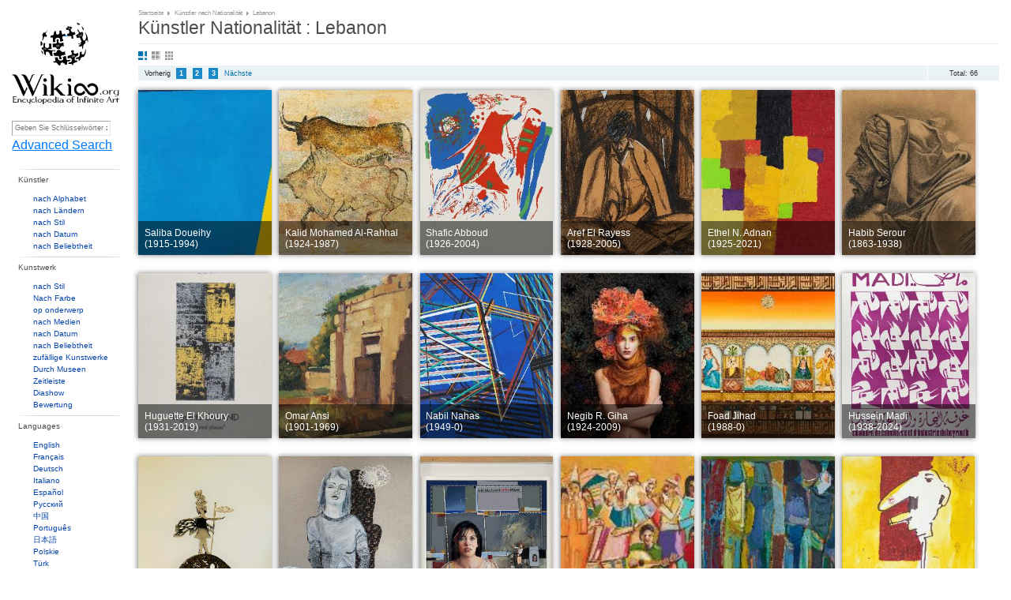

--- FILE ---
content_type: text/html;charset=utf-8
request_url: https://wikioo.org/de/nationality.php?id=Lebanon
body_size: 7086
content:
<!DOCTYPE html>
<html>

<head>

  <meta http-equiv="Content-Type" content="text/html; charset=UTF-8" />
  <meta name="viewport" content="width=device-width, initial-scale=1.0" />

  
    <title>Artists by Nationality Lebanon Wikioo - The Encyclopedia of Fine Arts</title>
    <link rel="icon" href="favicon.ico"/>
    <link rel="icon" type="image/png" sizes="16x16" href="favicon.ico"/>
    <link href="https://wikioo.org/src/css/lightbox.min.css" rel="stylesheet" type="text/css"/>
    <link href="https://wikioo.org/include/Default.css.min.css" rel="stylesheet" type="text/css"/>
    <link rel="stylesheet" href="https://stackpath.bootstrapcdn.com/bootstrap/4.3.1/css/bootstrap.min.css"
          integrity="sha384-ggOyR0iXCbMQv3Xipma34MD+dH/1fQ784/j6cY/iJTQUOhcWr7x9JvoRxT2MZw1T" crossorigin="anonymous">

    <!--[if IE]>
    <link rel="stylesheet" type="text/css" href="https://wikioo.org/include/all-ie.min.css"/><![endif]-->
    <script type="text/javascript" src="https://ajax.googleapis.com/ajax/libs/jquery/3.5.1/jquery.min.js"></script>
    <script src="https://cdnjs.cloudflare.com/ajax/libs/jquery-migrate/3.4.0/jquery-migrate.min.js" integrity="sha512-QDsjSX1mStBIAnNXx31dyvw4wVdHjonOwrkaIhpiIlzqGUCdsI62MwQtHpJF+Npy2SmSlGSROoNWQCOFpqbsOg==" crossorigin="anonymous" referrerpolicy="no-referrer"></script>

    <script src="https://cdnjs.cloudflare.com/ajax/libs/popper.js/1.14.7/umd/popper.min.js"
            integrity="sha384-UO2eT0CpHqdSJQ6hJty5KVphtPhzWj9WO1clHTMGa3JDZwrnQq4sF86dIHNDz0W1"
            crossorigin="anonymous"></script>
    <script src="https://stackpath.bootstrapcdn.com/bootstrap/4.3.1/js/bootstrap.min.js"
            integrity="sha384-JjSmVgyd0p3pXB1rRibZUAYoIIy6OrQ6VrjIEaFf/nJGzIxFDsf4x0xIM+B07jRM"
            crossorigin="anonymous"></script>
    <style type="text/css">
        .goog-te-gadget-icon {
            display: none;
        }
    </style>
    <script src="https://wikioo.org/include/javascript.js" type="text/javascript"></script>
    <script type="text/javascript">
        //<![CDATA[
        $(document).ready(function () {
            Topics.init('/', 'False', 'True', 'wikioo.org');
            Topics.ErrorAjaxText = 'Error occurred when handling your requests. Please reload page.';
        });
        //]]>
    </script>

</head>

<body>


<div class="wp_wrapper">
    <div class="wp_wrapper_b90px">


        <div class="wp_menu">

            <div class="pl18 pb20">
                <table class="t2c mt25">
                    <tr class="vat">
                        <td class="r2c wHalf ar">
                            <!--img src="1x1.gif" width="23" height="1" alt="" /-->
                        </td>
                    </tr>
                </table>
                <div class="ac pt10"><a class="logo" href="https://wikioo.org/de/" title="Main Page - Wikioo">&nbsp;</a>
                </div>
            </div>

            <div class="SearchLanguagesBox">
                <div class="in">

                    <div class="fl nowrap">
                        <form method="get" action="search.php" id="simpleSearch">
                            <input name="q" id="searchInput" type="text"
                                   placeholder="Geben Sie Schlüsselwörter zu suchen "/>
                            <input type="submit" class="off"/>
                            <input name="go" value="Go" title="Go to a page with this exact name if it exists"
                                   id="searchButton" class="searchButton" type="submit"/>
                            <input name="submit" type="hidden" value=""/>
                        </form>
                        <a href="https://wikioo.org/de/advancedsearch.php">Advanced Search</a>
                    </div>

                    <div class="line"><!-- --></div>

                </div>
            </div>

            <div class="line"><!-- --></div>

            <ul class="top">
                <li class="menu-separator"><h3>Künstler</h3>
                    <div id="topArtists">
                        <ul class="menu-items">
                            <li><a href="alphabet.php">nach Alphabet </a></li>
                            <li><a href="nationality.php">nach Ländern</a></li>
                            <li><a href="artiststyle.php">nach Stil</a></li>
                            <li><a href="artistsByDate.php">nach Datum</a></li>
                            <li><a href="popular-artist.php">nach Beliebtheit</a></li>
                        </ul>
                    </div>
                </li>
                <li class="menu-separator"><h3>Kunstwerk</h3>
                    <div>
                        <ul class="menu-items">
                            <li><a href="style.php">nach Stil</a></li>
                            <li><a href="color.php">Nach Farbe</a></li>
                            <li><a href="topic.php">op onderwerp</a></li>
                            <li><a href="media.php">nach Medien</a></li>
                            <li><a href="paintingsByDate.php">nach Datum</a></li>
                            <li><a href="popular.php">nach Beliebtheit</a></li>
                            <li><a href="random.php">zufällige Kunstwerke </a></li>
                            <li><a href="museums.php">Durch Museen</a></li>
                            <li><a href="timeline.php">Zeitleiste</a></li>
                            <li><a href="diaporama.php">Diashow</a></li>
                            <li><a href="appraisal.php">Bewertung</a></li>
                        </ul>
                    </div>
                </li>
                <li class="menu-separator"><h3>Languages</h3>
                    <div>
                        <ul class="menu-items">
                                                            <li>
                                    <a href="https://wikioo.org/en/">
                                        English                                    </a>
                                </li>
                                                                <li>
                                    <a href="https://wikioo.org/fr/">
                                        Français                                    </a>
                                </li>
                                                                <li>
                                    <a href="https://wikioo.org/de/">
                                        Deutsch                                    </a>
                                </li>
                                                                <li>
                                    <a href="https://wikioo.org/it/">
                                        Italiano                                    </a>
                                </li>
                                                                <li>
                                    <a href="https://wikioo.org/es/">
                                        Español                                    </a>
                                </li>
                                                                <li>
                                    <a href="https://wikioo.org/ru/">
                                        Русский                                    </a>
                                </li>
                                                                <li>
                                    <a href="https://wikioo.org/cn/">
                                        中国                                    </a>
                                </li>
                                                                <li>
                                    <a href="https://wikioo.org/pt/">
                                        Português                                    </a>
                                </li>
                                                                <li>
                                    <a href="https://wikioo.org/ja/">
                                        日本語                                    </a>
                                </li>
                                                                <li>
                                    <a href="https://wikioo.org/pl/">
                                        Polskie                                    </a>
                                </li>
                                                                <li>
                                    <a href="https://wikioo.org/tr/">
                                        Türk                                    </a>
                                </li>
                                                                <li>
                                    <a href="https://wikioo.org/nl/">
                                        Nederlands                                    </a>
                                </li>
                                                                <li>
                                    <a href="https://wikioo.org/fa/">
                                        فارسی                                    </a>
                                </li>
                                                                <li>
                                    <a href="https://wikioo.org/ar/">
                                        الكورية العربية                                    </a>
                                </li>
                                                                <li>
                                    <a href="https://wikioo.org/ko/">
                                        한국어                                    </a>
                                </li>
                                                                <li>
                                    <a href="https://wikioo.org/cs/">
                                        čeština                                    </a>
                                </li>
                                                                <li>
                                    <a href="https://wikioo.org/sv/">
                                        Svensk                                    </a>
                                </li>
                                                                <li>
                                    <a href="https://wikioo.org/vi/">
                                        Tiếng Việt                                    </a>
                                </li>
                                                                <li>
                                    <a href="https://wikioo.org/id/">
                                        Indonesia                                    </a>
                                </li>
                                                                <li>
                                    <a href="https://wikioo.org/el/">
                                        ελληνικά                                    </a>
                                </li>
                                                                <li>
                                    <a href="https://wikioo.org/ro/">
                                        Română                                    </a>
                                </li>
                                                                <li>
                                    <a href="https://wikioo.org/hu/">
                                        Magyar                                    </a>
                                </li>
                                                                <li>
                                    <a href="https://wikioo.org/da/">
                                        Dansk                                    </a>
                                </li>
                                                                <li>
                                    <a href="https://wikioo.org/th/">
                                        ภาษาไทยภาษา                                    </a>
                                </li>
                                                                <li>
                                    <a href="https://wikioo.org/fi/">
                                        Suomalainen                                    </a>
                                </li>
                                                                <li>
                                    <a href="https://wikioo.org/sk/">
                                        Slovenský                                    </a>
                                </li>
                                                                <li>
                                    <a href="https://wikioo.org/bg/">
                                        Български                                    </a>
                                </li>
                                                                <li>
                                    <a href="https://wikioo.org/no/">
                                        Norsk                                    </a>
                                </li>
                                                                <li>
                                    <a href="https://wikioo.org/he/">
                                        עִברִית                                    </a>
                                </li>
                                                                <li>
                                    <a href="https://wikioo.org/lt/">
                                        Lietuvos                                    </a>
                                </li>
                                                                <li>
                                    <a href="https://wikioo.org/hr/">
                                        Hrvatski                                    </a>
                                </li>
                                                                <li>
                                    <a href="https://wikioo.org/uk/">
                                        Українська                                    </a>
                                </li>
                                                        </ul>
                    </div>
                </li>
                <li class="menu-separator"><h3>Interaktion</h3>
                    <div>
                        <ul class="menu-items">
                            <li><a href="about-us.php">Über</a></li>
                            <li><a href="invitation.php">Anfrage auf Einladung</a></li>
                            <li><a href="pages.php?page=privacy-policy">Datenschutz-Bestimmungen</a></li>
                            <li><a href="pages.php?page=cookie-statement">Cookie-Erklärung</a></li>
                            <li><a href="pages.php?page=contact-us">Kontaktieren Sie uns</a></li>
                        </ul>
                    </div>
                </li>
            </ul>
        </div>

        <div class="wp_base">

            <div class="wp_content pl10 pb10">

    <div class="breadcrumbs">
        <h6>
            <ins class="breadcrumbs-width">
                <span><a href="/">Startseite</a></span>
                <ins class="pl5"><!-- --></ins>
                <span><a
                        href="nationality.php">Künstler nach Nationalität </a></span>
                <ins class="pl5"><!-- --></ins>
                <span>Lebanon</span></ins>
        </h6>
    </div>
    <div class="line"></div>

    <div class="pozRel pb8">
        <div class="tt30"><h1>Künstler Nationalität : Lebanon</h1></div>
    </div>
    <div class="hr mb12">
        <hr/>
    </div>

    <ul class="SortingIcons mb10">
        <li class="i01 big active"><a href="javascript:ToogleTo_Class('big','Painting', 'SearchViewMode');"></a></li>
        <li class="i02 normal "><a href="javascript:ToogleTo_Class('normal','Painting', 'SearchViewMode');"></a></li>
        <li class="i03 small "><a href="javascript:ToogleTo_Class('small','Painting', 'SearchViewMode');"></a></li>
        <li class="line"></li>
    </ul>

    <div class="pb10">
        <div class="pager-total">Total: 66</div>
        <div class="pager-row mb5">
            <div class="pager-items">
                                    <a onfocus="blur()">Vorherig</a>
                                                    <a href="nationality.php?id=Lebanon&page=0" onfocus="blur()"><b>1</b></a>
                                    <a href="nationality.php?id=Lebanon&page=1" onfocus="blur()"><b>2</b></a>
                                    <a href="nationality.php?id=Lebanon&page=2" onfocus="blur()"><b>3</b></a>
                
                                    <a href="nationality.php?id=Lebanon&page=1" onfocus="blur()">Nächste</a>
                                <input id="CurrentPage" name="CurrentPage" type="hidden" value=""/>
            </div>
        </div>
    </div>

    <div class="Painting">
        <div class="search-row big ie7_zoom">
                            <div class="search-item fLeft grayfilter">
                    <div class="pozRel w220px h275px">
                        <a href="artist.php?name=Saliba+Doueihy" class="an rimage big">
                            <div class="PaintingsTips ie7_zoom">
                                <div class="p10">
                                    <table class="t2c">
                                        <tbody>
                                        <tr>
                                            <td class="r2c"><span class="category">Saliba Doueihy<br/>(1915-1994)</span></td>
                                            <td class="l2c"><span class="category"></span></td>
                                        </tr>
                                        </tbody>
                                    </table>
                                </div>
                            </div>
                            <img src="https://img.wikioo.org/ADC/Art-ImgThumb.nsf/O/A-D4GJ3C/$FILE/Saliba-doueihy-untitled--s.Jpg" alt="Saliba Doueihy"
                                 title="Saliba Doueihy"/>
                        </a>
                    </div>
                </div>
                            <div class="search-item fLeft grayfilter">
                    <div class="pozRel w220px h275px">
                        <a href="artist.php?name=Kalid+Mohamed+Al-Rahhal" class="an rimage big">
                            <div class="PaintingsTips ie7_zoom">
                                <div class="p10">
                                    <table class="t2c">
                                        <tbody>
                                        <tr>
                                            <td class="r2c"><span class="category">Kalid Mohamed Al-Rahhal<br/>(1924-1987)</span></td>
                                            <td class="l2c"><span class="category"></span></td>
                                        </tr>
                                        </tbody>
                                    </table>
                                </div>
                            </div>
                            <img src="https://img.wikioo.org/ADC/Art-ImgThumb.nsf/O/A-D73JE7/$FILE/Kalid-mohamed-al-rahhal-two-bulls-s.Jpg" alt="Kalid Mohamed Al-Rahhal"
                                 title="Kalid Mohamed Al-Rahhal"/>
                        </a>
                    </div>
                </div>
                            <div class="search-item fLeft grayfilter">
                    <div class="pozRel w220px h275px">
                        <a href="artist.php?name=Shafic+Abboud" class="an rimage big">
                            <div class="PaintingsTips ie7_zoom">
                                <div class="p10">
                                    <table class="t2c">
                                        <tbody>
                                        <tr>
                                            <td class="r2c"><span class="category">Shafic Abboud<br/>(1926-2004)</span></td>
                                            <td class="l2c"><span class="category"></span></td>
                                        </tr>
                                        </tbody>
                                    </table>
                                </div>
                            </div>
                            <img src="https://img.wikioo.org/ADC/Art-ImgThumb.nsf/O/A-D4C7VC/$FILE/Shafic-abboud-sans-titre-couleurs-du-liban-s.Jpg" alt="Shafic Abboud"
                                 title="Shafic Abboud"/>
                        </a>
                    </div>
                </div>
                            <div class="search-item fLeft grayfilter">
                    <div class="pozRel w220px h275px">
                        <a href="artist.php?name=Aref+El+Rayess" class="an rimage big">
                            <div class="PaintingsTips ie7_zoom">
                                <div class="p10">
                                    <table class="t2c">
                                        <tbody>
                                        <tr>
                                            <td class="r2c"><span class="category">Aref El Rayess<br/>(1928-2005)</span></td>
                                            <td class="l2c"><span class="category"></span></td>
                                        </tr>
                                        </tbody>
                                    </table>
                                </div>
                            </div>
                            <img src="https://img.wikioo.org/ADC/Art-ImgThumb.nsf/O/A-D799BG/$FILE/Aref-el-rayess-portrait-of-kamal-jumblatt-s.Jpg" alt="Aref El Rayess"
                                 title="Aref El Rayess"/>
                        </a>
                    </div>
                </div>
                            <div class="search-item fLeft grayfilter">
                    <div class="pozRel w220px h275px">
                        <a href="artist.php?name=Ethel+N.+Adnan" class="an rimage big">
                            <div class="PaintingsTips ie7_zoom">
                                <div class="p10">
                                    <table class="t2c">
                                        <tbody>
                                        <tr>
                                            <td class="r2c"><span class="category">Ethel N. Adnan<br/>(1925-2021)</span></td>
                                            <td class="l2c"><span class="category"></span></td>
                                        </tr>
                                        </tbody>
                                    </table>
                                </div>
                            </div>
                            <img src="https://img.wikioo.org/ADC/Art-ImgThumb.nsf/O/A-D4GGUE/$FILE/Ethel-n.-adnan-autumn-in-yosemite-valley-s.Jpg" alt="Ethel N. Adnan"
                                 title="Ethel N. Adnan"/>
                        </a>
                    </div>
                </div>
                            <div class="search-item fLeft grayfilter">
                    <div class="pozRel w220px h275px">
                        <a href="artist.php?name=Habib+Serour" class="an rimage big">
                            <div class="PaintingsTips ie7_zoom">
                                <div class="p10">
                                    <table class="t2c">
                                        <tbody>
                                        <tr>
                                            <td class="r2c"><span class="category">Habib Serour<br/>(1863-1938)</span></td>
                                            <td class="l2c"><span class="category"></span></td>
                                        </tr>
                                        </tbody>
                                    </table>
                                </div>
                            </div>
                            <img src="https://img.wikioo.org/ADC/Art-ImgThumb.nsf/O/A-D799CJ/$FILE/Habib-serour-portrait-of-the-arabian-s.Jpg" alt="Habib Serour"
                                 title="Habib Serour"/>
                        </a>
                    </div>
                </div>
                            <div class="search-item fLeft grayfilter">
                    <div class="pozRel w220px h275px">
                        <a href="artist.php?name=Huguette+El+Khoury" class="an rimage big">
                            <div class="PaintingsTips ie7_zoom">
                                <div class="p10">
                                    <table class="t2c">
                                        <tbody>
                                        <tr>
                                            <td class="r2c"><span class="category">Huguette El Khoury<br/>(1931-2019)</span></td>
                                            <td class="l2c"><span class="category"></span></td>
                                        </tr>
                                        </tbody>
                                    </table>
                                </div>
                            </div>
                            <img src="https://img.wikioo.org/ADC/Art-ImgThumb.nsf/O/A-DD2LA7/$FILE/Huguette-el-khoury-huguette-caland-faces-and-places-s.Jpg" alt="Huguette El Khoury"
                                 title="Huguette El Khoury"/>
                        </a>
                    </div>
                </div>
                            <div class="search-item fLeft grayfilter">
                    <div class="pozRel w220px h275px">
                        <a href="artist.php?name=Omar+Ansi" class="an rimage big">
                            <div class="PaintingsTips ie7_zoom">
                                <div class="p10">
                                    <table class="t2c">
                                        <tbody>
                                        <tr>
                                            <td class="r2c"><span class="category">Omar Ansi<br/>(1901-1969)</span></td>
                                            <td class="l2c"><span class="category"></span></td>
                                        </tr>
                                        </tbody>
                                    </table>
                                </div>
                            </div>
                            <img src="https://img.wikioo.org/ADC/Art-ImgThumb.nsf/O/A-D4GJ9U/$FILE/Omar-ansi-landscape-s.Jpg" alt="Omar Ansi"
                                 title="Omar Ansi"/>
                        </a>
                    </div>
                </div>
                            <div class="search-item fLeft grayfilter">
                    <div class="pozRel w220px h275px">
                        <a href="artist.php?name=Nabil+Nahas" class="an rimage big">
                            <div class="PaintingsTips ie7_zoom">
                                <div class="p10">
                                    <table class="t2c">
                                        <tbody>
                                        <tr>
                                            <td class="r2c"><span class="category">Nabil Nahas<br/>(1949-0)</span></td>
                                            <td class="l2c"><span class="category"></span></td>
                                        </tr>
                                        </tbody>
                                    </table>
                                </div>
                            </div>
                            <img src="https://img.wikioo.org/ADC/Art-ImgThumb.nsf/O/A-D4GKNS/$FILE/Nabil-nahas-untitled--s.Jpg" alt="Nabil Nahas"
                                 title="Nabil Nahas"/>
                        </a>
                    </div>
                </div>
                            <div class="search-item fLeft grayfilter">
                    <div class="pozRel w220px h275px">
                        <a href="artist.php?name=Negib+R.+Giha" class="an rimage big">
                            <div class="PaintingsTips ie7_zoom">
                                <div class="p10">
                                    <table class="t2c">
                                        <tbody>
                                        <tr>
                                            <td class="r2c"><span class="category">Negib R. Giha<br/>(1924-2009)</span></td>
                                            <td class="l2c"><span class="category"></span></td>
                                        </tr>
                                        </tbody>
                                    </table>
                                </div>
                            </div>
                            <img src="https://img.wikioo.org/ADC/Art-ImgThumb.nsf/O/A-D48DJH/$FILE/Negib-r.-giha-nand-the-cycle-of-the-spider-s.Jpg" alt="Negib R. Giha"
                                 title="Negib R. Giha"/>
                        </a>
                    </div>
                </div>
                            <div class="search-item fLeft grayfilter">
                    <div class="pozRel w220px h275px">
                        <a href="artist.php?name=Foad+Jihad" class="an rimage big">
                            <div class="PaintingsTips ie7_zoom">
                                <div class="p10">
                                    <table class="t2c">
                                        <tbody>
                                        <tr>
                                            <td class="r2c"><span class="category">Foad Jihad<br/>(1988-0)</span></td>
                                            <td class="l2c"><span class="category"></span></td>
                                        </tr>
                                        </tbody>
                                    </table>
                                </div>
                            </div>
                            <img src="https://img.wikioo.org/ADC/Art-ImgThumb.nsf/O/A-D73JQT/$FILE/Foad-jihad-basmalah-s.Jpg" alt="Foad Jihad"
                                 title="Foad Jihad"/>
                        </a>
                    </div>
                </div>
                            <div class="search-item fLeft grayfilter">
                    <div class="pozRel w220px h275px">
                        <a href="artist.php?name=Hussein+Madi" class="an rimage big">
                            <div class="PaintingsTips ie7_zoom">
                                <div class="p10">
                                    <table class="t2c">
                                        <tbody>
                                        <tr>
                                            <td class="r2c"><span class="category">Hussein Madi<br/>(1938-2024)</span></td>
                                            <td class="l2c"><span class="category"></span></td>
                                        </tr>
                                        </tbody>
                                    </table>
                                </div>
                            </div>
                            <img src="https://img.wikioo.org/ADC/Art-ImgThumb.nsf/O/A-DD2LEL/$FILE/Hussein-madi-madi-s.Jpg" alt="Hussein Madi"
                                 title="Hussein Madi"/>
                        </a>
                    </div>
                </div>
                            <div class="search-item fLeft grayfilter">
                    <div class="pozRel w220px h275px">
                        <a href="artist.php?name=Nadim+Karam" class="an rimage big">
                            <div class="PaintingsTips ie7_zoom">
                                <div class="p10">
                                    <table class="t2c">
                                        <tbody>
                                        <tr>
                                            <td class="r2c"><span class="category">Nadim Karam<br/>(1957-0)</span></td>
                                            <td class="l2c"><span class="category"></span></td>
                                        </tr>
                                        </tbody>
                                    </table>
                                </div>
                            </div>
                            <img src="https://img.wikioo.org/ADC/Art-ImgThumb.nsf/O/A-D4C8Q3/$FILE/Nadim-karam-hannibal-on-an-elephant-s.Jpg" alt="Nadim Karam"
                                 title="Nadim Karam"/>
                        </a>
                    </div>
                </div>
                            <div class="search-item fLeft grayfilter">
                    <div class="pozRel w220px h275px">
                        <a href="artist.php?name=Emma+Harake" class="an rimage big">
                            <div class="PaintingsTips ie7_zoom">
                                <div class="p10">
                                    <table class="t2c">
                                        <tbody>
                                        <tr>
                                            <td class="r2c"><span class="category">Emma Harake<br/>(1988-0)</span></td>
                                            <td class="l2c"><span class="category"></span></td>
                                        </tr>
                                        </tbody>
                                    </table>
                                </div>
                            </div>
                            <img src="https://img.wikioo.org/ADC/Art-ImgThumb.nsf/O/A-D4C9UX/$FILE/Emma-harake-home-a-farewell-tale-s.Jpg" alt="Emma Harake"
                                 title="Emma Harake"/>
                        </a>
                    </div>
                </div>
                            <div class="search-item fLeft grayfilter">
                    <div class="pozRel w220px h275px">
                        <a href="artist.php?name=Mohammad+El+Rawas" class="an rimage big">
                            <div class="PaintingsTips ie7_zoom">
                                <div class="p10">
                                    <table class="t2c">
                                        <tbody>
                                        <tr>
                                            <td class="r2c"><span class="category">Mohammad El Rawas<br/>(1951-0)</span></td>
                                            <td class="l2c"><span class="category"></span></td>
                                        </tr>
                                        </tbody>
                                    </table>
                                </div>
                            </div>
                            <img src="https://img.wikioo.org/ADC/Art-ImgThumb.nsf/O/A-D4C95J/$FILE/Mohammad-el-rawas-title-unknown-s.Jpg" alt="Mohammad El Rawas"
                                 title="Mohammad El Rawas"/>
                        </a>
                    </div>
                </div>
                            <div class="search-item fLeft grayfilter">
                    <div class="pozRel w220px h275px">
                        <a href="artist.php?name=Jamil+Molaeb" class="an rimage big">
                            <div class="PaintingsTips ie7_zoom">
                                <div class="p10">
                                    <table class="t2c">
                                        <tbody>
                                        <tr>
                                            <td class="r2c"><span class="category">Jamil Molaeb<br/>(1948-0)</span></td>
                                            <td class="l2c"><span class="category"></span></td>
                                        </tr>
                                        </tbody>
                                    </table>
                                </div>
                            </div>
                            <img src="https://img.wikioo.org/ADC/Art-ImgThumb.nsf/O/A-D795Q2/$FILE/Jamil-molaeb-a-folkloric-lebanese-wedding-s.Jpg" alt="Jamil Molaeb"
                                 title="Jamil Molaeb"/>
                        </a>
                    </div>
                </div>
                            <div class="search-item fLeft grayfilter">
                    <div class="pozRel w220px h275px">
                        <a href="artist.php?name=Paul+Guiragossian" class="an rimage big">
                            <div class="PaintingsTips ie7_zoom">
                                <div class="p10">
                                    <table class="t2c">
                                        <tbody>
                                        <tr>
                                            <td class="r2c"><span class="category">Paul Guiragossian<br/>(1926-1993)</span></td>
                                            <td class="l2c"><span class="category"></span></td>
                                        </tr>
                                        </tbody>
                                    </table>
                                </div>
                            </div>
                            <img src="https://img.wikioo.org/ADC/Art-ImgThumb.nsf/O/A-D7966N/$FILE/Paul-guiragossian-la-lutte-de-l--s.Jpg" alt="Paul Guiragossian"
                                 title="Paul Guiragossian"/>
                        </a>
                    </div>
                </div>
                            <div class="search-item fLeft grayfilter">
                    <div class="pozRel w220px h275px">
                        <a href="artist.php?name=Jean-Marc+Nahas" class="an rimage big">
                            <div class="PaintingsTips ie7_zoom">
                                <div class="p10">
                                    <table class="t2c">
                                        <tbody>
                                        <tr>
                                            <td class="r2c"><span class="category">Jean-Marc Nahas<br/>(1958-0)</span></td>
                                            <td class="l2c"><span class="category"></span></td>
                                        </tr>
                                        </tbody>
                                    </table>
                                </div>
                            </div>
                            <img src="https://img.wikioo.org/ADC/Art-ImgThumb.nsf/O/A-D4CGUB/$FILE/Jean-marc-nahas-untitled-s.Jpg" alt="Jean-Marc Nahas"
                                 title="Jean-Marc Nahas"/>
                        </a>
                    </div>
                </div>
                            <div class="search-item fLeft grayfilter">
                    <div class="pozRel w220px h275px">
                        <a href="artist.php?name=Ayman+Baalbaki" class="an rimage big">
                            <div class="PaintingsTips ie7_zoom">
                                <div class="p10">
                                    <table class="t2c">
                                        <tbody>
                                        <tr>
                                            <td class="r2c"><span class="category">Ayman Baalbaki<br/>(1975-0)</span></td>
                                            <td class="l2c"><span class="category"></span></td>
                                        </tr>
                                        </tbody>
                                    </table>
                                </div>
                            </div>
                            <img src="https://img.wikioo.org/ADC/Art-ImgThumb.nsf/O/A-D79547/$FILE/Ayman-baalbaki-al-mulatham--s.Jpg" alt="Ayman Baalbaki"
                                 title="Ayman Baalbaki"/>
                        </a>
                    </div>
                </div>
                            <div class="search-item fLeft grayfilter">
                    <div class="pozRel w220px h275px">
                        <a href="artist.php?name=Khaled+Sabsabi" class="an rimage big">
                            <div class="PaintingsTips ie7_zoom">
                                <div class="p10">
                                    <table class="t2c">
                                        <tbody>
                                        <tr>
                                            <td class="r2c"><span class="category">Khaled Sabsabi<br/>(1965-0)</span></td>
                                            <td class="l2c"><span class="category"></span></td>
                                        </tr>
                                        </tbody>
                                    </table>
                                </div>
                            </div>
                            <img src="https://img.wikioo.org/ADC/Art-ImgThumb.nsf/O/A-DD352D/$FILE/Khaled-sabsabi-wonderland-s.Jpg" alt="Khaled Sabsabi"
                                 title="Khaled Sabsabi"/>
                        </a>
                    </div>
                </div>
                            <div class="search-item fLeft grayfilter">
                    <div class="pozRel w220px h275px">
                        <a href="artist.php?name=Rafic+Charaf" class="an rimage big">
                            <div class="PaintingsTips ie7_zoom">
                                <div class="p10">
                                    <table class="t2c">
                                        <tbody>
                                        <tr>
                                            <td class="r2c"><span class="category">Rafic Charaf<br/>(1932-2003)</span></td>
                                            <td class="l2c"><span class="category"></span></td>
                                        </tr>
                                        </tbody>
                                    </table>
                                </div>
                            </div>
                            <img src="https://img.wikioo.org/ADC/Art-ImgThumb.nsf/O/A-DD2LGW/$FILE/Rafic-charaf-charaf-s.Jpg" alt="Rafic Charaf"
                                 title="Rafic Charaf"/>
                        </a>
                    </div>
                </div>
                            <div class="search-item fLeft grayfilter">
                    <div class="pozRel w220px h275px">
                        <a href="artist.php?name=Joseph+Gebara" class="an rimage big">
                            <div class="PaintingsTips ie7_zoom">
                                <div class="p10">
                                    <table class="t2c">
                                        <tbody>
                                        <tr>
                                            <td class="r2c"><span class="category">Joseph Gebara<br/>(1965-0)</span></td>
                                            <td class="l2c"><span class="category"></span></td>
                                        </tr>
                                        </tbody>
                                    </table>
                                </div>
                            </div>
                            <img src="https://img.wikioo.org/ADC/Art-ImgThumb.nsf/O/A-DD2LCZ/$FILE/Joseph-gebara-treasures-of-edcuador-pre-colombian-art-s.Jpg" alt="Joseph Gebara"
                                 title="Joseph Gebara"/>
                        </a>
                    </div>
                </div>
                            <div class="search-item fLeft grayfilter">
                    <div class="pozRel w220px h275px">
                        <a href="artist.php?name=Wajih+Nahle" class="an rimage big">
                            <div class="PaintingsTips ie7_zoom">
                                <div class="p10">
                                    <table class="t2c">
                                        <tbody>
                                        <tr>
                                            <td class="r2c"><span class="category">Wajih Nahle<br/>(1932-2017)</span></td>
                                            <td class="l2c"><span class="category"></span></td>
                                        </tr>
                                        </tbody>
                                    </table>
                                </div>
                            </div>
                            <img src="https://img.wikioo.org/ADC/Art-ImgThumb.nsf/O/A-DD2LG3/$FILE/Wajih-nahle-a-week-of-islamic-art-s.Jpg" alt="Wajih Nahle"
                                 title="Wajih Nahle"/>
                        </a>
                    </div>
                </div>
                            <div class="search-item fLeft grayfilter">
                    <div class="pozRel w220px h275px">
                        <a href="artist.php?name=Ghada+Jamal+Al-Masri" class="an rimage big">
                            <div class="PaintingsTips ie7_zoom">
                                <div class="p10">
                                    <table class="t2c">
                                        <tbody>
                                        <tr>
                                            <td class="r2c"><span class="category">Ghada Jamal Al-Masri<br/>(1955-0)</span></td>
                                            <td class="l2c"><span class="category"></span></td>
                                        </tr>
                                        </tbody>
                                    </table>
                                </div>
                            </div>
                            <img src="https://img.wikioo.org/ADC/Art-ImgThumb.nsf/O/A-D3Z7DV/$FILE/Ghada-jamal-al-masri-back-ground-s.Jpg" alt="Ghada Jamal Al-Masri"
                                 title="Ghada Jamal Al-Masri"/>
                        </a>
                    </div>
                </div>
                            <div class="search-item fLeft grayfilter">
                    <div class="pozRel w220px h275px">
                        <a href="artist.php?name=Assadour+Bezdjian" class="an rimage big">
                            <div class="PaintingsTips ie7_zoom">
                                <div class="p10">
                                    <table class="t2c">
                                        <tbody>
                                        <tr>
                                            <td class="r2c"><span class="category">Assadour Bezdjian<br/>(1937-0)</span></td>
                                            <td class="l2c"><span class="category"></span></td>
                                        </tr>
                                        </tbody>
                                    </table>
                                </div>
                            </div>
                            <img src="https://img.wikioo.org/ADC/Art-ImgThumb.nsf/O/A-D4C8GM/$FILE/Assadour-bezdjian-ohoo-gmt-s.Jpg" alt="Assadour Bezdjian"
                                 title="Assadour Bezdjian"/>
                        </a>
                    </div>
                </div>
                            <div class="search-item fLeft grayfilter">
                    <div class="pozRel w220px h275px">
                        <a href="artist.php?name=Rayyane+Tabet" class="an rimage big">
                            <div class="PaintingsTips ie7_zoom">
                                <div class="p10">
                                    <table class="t2c">
                                        <tbody>
                                        <tr>
                                            <td class="r2c"><span class="category">Rayyane Tabet<br/>(1983-0)</span></td>
                                            <td class="l2c"><span class="category"></span></td>
                                        </tr>
                                        </tbody>
                                    </table>
                                </div>
                            </div>
                            <img src="https://img.wikioo.org/ADC/Art-ImgThumb.nsf/O/A-DD2GLU/$FILE/Rayyane-tabet-colosse-aux-pieds-d-s.Jpg" alt="Rayyane Tabet"
                                 title="Rayyane Tabet"/>
                        </a>
                    </div>
                </div>
                            <div class="search-item fLeft grayfilter">
                    <div class="pozRel w220px h275px">
                        <a href="artist.php?name=Jeffar+Khaldi" class="an rimage big">
                            <div class="PaintingsTips ie7_zoom">
                                <div class="p10">
                                    <table class="t2c">
                                        <tbody>
                                        <tr>
                                            <td class="r2c"><span class="category">Jeffar Khaldi<br/>(1964-0)</span></td>
                                            <td class="l2c"><span class="category"></span></td>
                                        </tr>
                                        </tbody>
                                    </table>
                                </div>
                            </div>
                            <img src="https://img.wikioo.org/ADC/Art-ImgThumb.nsf/O/A-D4GKVY/$FILE/Jeffar-khaldi-good-stamp-s.Jpg" alt="Jeffar Khaldi"
                                 title="Jeffar Khaldi"/>
                        </a>
                    </div>
                </div>
                            <div class="search-item fLeft grayfilter">
                    <div class="pozRel w220px h275px">
                        <a href="artist.php?name=Nadia+Saikali" class="an rimage big">
                            <div class="PaintingsTips ie7_zoom">
                                <div class="p10">
                                    <table class="t2c">
                                        <tbody>
                                        <tr>
                                            <td class="r2c"><span class="category">Nadia Saikali<br/>(1936-0)</span></td>
                                            <td class="l2c"><span class="category"></span></td>
                                        </tr>
                                        </tbody>
                                    </table>
                                </div>
                            </div>
                            <img src="https://img.wikioo.org/ADC/Art-ImgThumb.nsf/O/A-DD2LJ6/$FILE/Nadia-saikali-nadia-saikali-the-spiritual-the-esoteric-s.Jpg" alt="Nadia Saikali"
                                 title="Nadia Saikali"/>
                        </a>
                    </div>
                </div>
                            <div class="search-item fLeft grayfilter">
                    <div class="pozRel w220px h275px">
                        <a href="artist.php?name=Hanibal+Srouji" class="an rimage big">
                            <div class="PaintingsTips ie7_zoom">
                                <div class="p10">
                                    <table class="t2c">
                                        <tbody>
                                        <tr>
                                            <td class="r2c"><span class="category">Hanibal Srouji<br/>(1957-0)</span></td>
                                            <td class="l2c"><span class="category"></span></td>
                                        </tr>
                                        </tbody>
                                    </table>
                                </div>
                            </div>
                            <img src="https://img.wikioo.org/ADC/Art-ImgThumb.nsf/O/A-D4C7XU/$FILE/Hanibal-srouji-cage-xi-s.Jpg" alt="Hanibal Srouji"
                                 title="Hanibal Srouji"/>
                        </a>
                    </div>
                </div>
                            <div class="search-item fLeft grayfilter">
                    <div class="pozRel w220px h275px">
                        <a href="artist.php?name=Gibran+Khalil+Gibran" class="an rimage big">
                            <div class="PaintingsTips ie7_zoom">
                                <div class="p10">
                                    <table class="t2c">
                                        <tbody>
                                        <tr>
                                            <td class="r2c"><span class="category">Gibran Khalil Gibran<br/>(1883-1931)</span></td>
                                            <td class="l2c"><span class="category"></span></td>
                                        </tr>
                                        </tbody>
                                    </table>
                                </div>
                            </div>
                            <img src="https://img.wikioo.org/ADC/Art-ImgThumb.nsf/O/A-D4GHH3/$FILE/Gibran-khalil-gibran-standing-figure-and-child-s.Jpg" alt="Gibran Khalil Gibran"
                                 title="Gibran Khalil Gibran"/>
                        </a>
                    </div>
                </div>
                        <div class="line"></div>
        </div>
    </div>

    <div class="pb10">
        <div class="pager-total">Total: 66</div>
        <div class="pager-row mb5">
            <div class="pager-items">
                                    <a onfocus="blur()">Vorherig</a>
                                                    <a href="nationality.php?id=Lebanon&page=0" onfocus="blur()"><b>1</b></a>
                                    <a href="nationality.php?id=Lebanon&page=1" onfocus="blur()"><b>2</b></a>
                                    <a href="nationality.php?id=Lebanon&page=2" onfocus="blur()"><b>3</b></a>
                
                                    <a href="nationality.php?id=Lebanon&page=1" onfocus="blur()">Nächste</a>
                                <input id="CurrentPage" name="CurrentPage" type="hidden" value=""/>
            </div>
        </div>
    </div>

    <div class="line"></div>

    </div>
    <div class="line"></div>

    <script type="text/javascript">
        $('.search-item img').load(function () {
            ($(this).height() < $(this).width()) ? $(this).css('height', '100%') : $(this).css('width', '100%');
        });
    </script>
    </div>
    <div class="line"></div>

    </div>
    </div>

<div class="wp_footer">

<table class="t2c">
  <tr>
    <td class="r2c pb5">
     <ul style="margin-left:33px;">
     <li><a href="/">Startseite</a></li>
                    <li><a href="about-us.php">Über</a></li>
                    <li><a href="pages.php?page=privacy-policy">Datenschutz-Bestimmungen</a></li>
                    <li><a href="pages.php?page=cookie-statement">Cookie-Erklärung</a></li>
                    <li><a href="pages.php?page=contact-us">Kontaktieren Sie uns</a></li>
      </ul>
    </td>
    <td class="r2c ar vat pt25">Wikioo.org - Die Enzyklopädie bildender Kunst</td>

    <td class="vat" style="padding-top:21px;"><div class="w140px ml5"></div></td>
  </tr>
</table>

</div>

  <div id="divPopUp" class="jqmWindow"></div>



  <script src="https://wikioo.org/include/Wikioo-Grayscale_Filter-Funtions-Script.js" type="text/javascript" ></script>
  <script src="https://wikioo.org/include/Wikioo-Grayscale_Filter-Script.js" type="text/javascript" ></script>
    <!-- <script src="https://wikioo.org/include/javascript.js" type="text/javascript"></script> -->
    <script src="https://wikioo.org/include/jquery.cookie.js" type="text/javascript"></script>
  <script type="text/javascript">
	if(null != $.cookie('SearchViewMode'))
	{
        $('.search-row').addClass('noanimation');
        setTimeout(function() {$('.search-row').removeClass('noanimation');}, 1500);

        $('.SortingIcons li').removeClass('active');
        $('.SortingIcons li').each(function(i, d) {
            if ($(d).hasClass($.cookie('SearchViewMode'))) {
                $(d).addClass('active');
            }
        });

        $('.search-row').removeClass('big').removeClass('normal').removeClass('small').addClass($.cookie('SearchViewMode'));
	}

    $('.SortingIcons li').click(function(e) {
        e.preventDefault();

        $('.search-row').addClass('noanimation');
        setTimeout(function() {$('.search-row').removeClass('noanimation');}, 1500);

        $('.SortingIcons li').removeClass('active');
        $(this).addClass('active');
        let cellClass = '';
        if ($(this).hasClass('big')) {
            cellClass = 'big';
        } else if ($(this).hasClass('normal')) {
            cellClass = 'normal';
        } else if ($(this).hasClass('small')) {
            cellClass = 'small';
        }
        console.log(cellClass);

        if (cellClass.length) {
            $('.search-row').removeClass('big').removeClass('normal').removeClass('small').addClass(cellClass);
            $.cookie('SearchViewMode', cellClass, {
                expires: 180,
                path: "/"
            })
        }
    });
  </script>
  <script src="https://wikioo.org/src/js/lightbox.js" type="text/javascript"></script>


<script type="text/javascript">
(function(i,s,o,g,r,a,m){i['GoogleAnalyticsObject']=r;i[r]=i[r]||function(){
(i[r].q=i[r].q||[]).push(arguments)},i[r].l=1*new Date();a=s.createElement(o),
m=s.getElementsByTagName(o)[0];a.async=1;a.src=g;m.parentNode.insertBefore(a,m)
})(window,document,'script','https://www.google-analytics.com/analytics.js','ga');
ga('create', 'UA-134275-23', 'auto');
ga('send', 'pageview');
</script>


</body>
</html>

--- FILE ---
content_type: text/css
request_url: https://wikioo.org/include/Default.css.min.css
body_size: 16840
content:
	.b-blue,
:focus {
	outline: 0
}

body,
html,
legend {
	color: #000
}

ol,
p,
ul {
	margin: 0
}

a:active,
a:hover,
a:link,
a:visited {
	text-decoration: underline
}

.clear:after,
article,
aside,
details,
figcaption,
figure,
footer,
header,
hgroup,
menu,
nav,
section {
	display: block
}

#drag_container li,
#drag_container ul,
.ac_results ul,
.simpleTree ul,
.wp_footer ul,
.wp_footer ul li,
.wp_menu ul,
.wp_menu ul li,
ol,
ul {
	list-style: none
}

body,
html {
	background: #fff
}

a,
abbr,
acronym,
address,
applet,
article,
aside,
audio,
b,
big,
blockquote,
body,
canvas,
caption,
center,
cite,
code,
command,
datalist,
dd,
del,
details,
dfn,
dialog,
div,
dl,
dt,
em,
embed,
fieldset,
figcaption,
figure,
font,
footer,
form,
h1,
h2,
h3,
h4,
h5,
h6,
header,
hgroup,
html,
i,
iframe,
img,
ins,
kbd,
keygen,
label,
legend,
li,
mark,
menu,
meter,
nav,
object,
ol,
output,
p,
pre,
progress,
q,
rp,
rt,
ruby,
s,
samp,
section,
small,
source,
span,
strike,
strong,
sub,
summary,
sup,
table,
tbody,
td,
tfoot,
th,
thead,
time,
tr,
tt,
u,
ul,
var,
video {
	margin: 0;
	padding: 0;
	border: 0;
	outline: 0;
	vertical-align: baseline;
	background: 0 0
}

a img,
fieldset,
img {
	border: 0
}

ol,
ul {
	padding: 0
}

q:after,
q:before {
	content: ''
}

blockquote,
q {
	quotes: none
}

ins {
	text-decoration: none
}

del {
	text-decoration: line-through
}

table {
	border-collapse: collapse;
	border-spacing: 0;
	empty-cells: show;
	font-size: inherit
}

address,
caption,
cite,
code,
dfn,
em,
strong,
th,
var {
	font-style: normal;
	font-weight: 400
}

caption,
th {
	text-align: left
}

abbr,
acronym {
	border: 0;
	font-variant: normal
}

sup {
	vertical-align: text-top
}

sub {
	vertical-align: text-bottom
}

input,
select,
textarea {
	font-family: inherit;
	font-size: inherit;
	font-weight: inherit
}

button {
	overflow: visible
}

html {
	font-size: 100.01%
}

body,
html {
	text-align: center;
	height: 100%;
	min-height: 100%;
	background-color: #fff
}

body {
	font: 75% Arial, sans-serif;
	color: #333;
	line-height: 125%;
	white-space: normal
}

h2,
h6 {
	line-height: 125%
}

p {
	padding: 0 0 .5952vW;
	font-size: 1vW
}

ol.decimal,
ul.circle,
ul.disc {
	margin: 0 0 0 .8929vW;
	padding: 0 0 0 .5952vW
}

h1,
h2,
h3,
h4,
h5,
h6 {
	position: relative;
	font-weight: 400;
	color: #4d4d4d
}

h1 {
	font-size: 220%;
	line-height: 115%
}

h2 {
	font-size: 180%
}

h3 {
	font-size: 160%;
	line-height: 135%
}

h4 {
	font-size: 140%;
	line-height: 140%
}

h5 {
	font-size: 120%;
	line-height: 145%
}

h6 {
	font-size: 100%
}

ul.circle {
	list-style-type: circle!important
}

ul.disc {
	list-style-type: disc!important
}

ol.decimal {
	list-style-type: decimal!important
}

.alphabet ul li,
.hdLPanel ul,
.hdLPanel ul li,
ul.Enlarge,
ul.Enlarge li,
ul.ShareBox,
ul.ShareBox li,
ul.SortingIcons li,
ul.action-history-search {
	list-style-type: none
}

.line,
dd.null,
dl.null,
dt.null {
	margin: 0;
	padding: 0
}

ol.null,
ol.null li,
ul.null,
ul.null li {
	list-style: none;
	margin: 0;
	padding: 0
}

.fa8 {
	font: .4762vW Arial, sans-serif!important;
	line-height: .6548vW!important
}

.fa9 {
	font: .5357vW Arial, sans-serif!important;
	line-height: .7143vW!important
}

.fa10 {
	font: .5952vW Arial, sans-serif!important;
	line-height: .7738vW!important
}

.fa11 {
	font: .6548vW Arial, sans-serif!important;
	line-height: .8333vW!important
}

.fa12 {
	font: .7143vW Arial, sans-serif!important;
	line-height: .8929vW!important
}

.fa13 {
	font: .7738vW Arial, sans-serif!important;
	line-height: .9524vW!important
}

.fa14 {
	font: .8333vW Arial, sans-serif!important;
	line-height: 1.0119vW!important
}

.fa15 {
	font: .8929vW Arial, sans-serif!important;
	line-height: 1.0714vW!important
}

.fa16 {
	font: .9524vW Arial, sans-serif!important;
	line-height: 1.131vW!important
}

.fa18 {
	font: 1.0714vW Arial, sans-serif!important;
	line-height: 1.25vW!important
}

.fa20 {
	font: 1.1905vW Arial, sans-serif!important;
	line-height: 1.369vW!important
}

.fa22 {
	font: 1.3095vW Arial, sans-serif!important;
	line-height: 1.4881vW!important
}

.fa24 {
	font: 1.4286vW Arial, sans-serif!important;
	line-height: 1.6071vW!important
}

.fa26 {
	font: 1.5476vW Arial, sans-serif!important;
	line-height: 1.7262vW!important
}

.fa30 {
	font: 1.7857vW Arial, sans-serif!important;
	line-height: 1.9643vW!important
}

.fv12 {
	font: .7143vW Verdana, sans-serif!important;
	line-height: .8929vW!important
}

.ft12 {
	font: .7143vW Tahoma, sans-serif!important;
	line-height: .8929vW!important
}

.fi,
.fsi {
	font-size: inherit!important
}

.ffi,
.fi {
	font-family: inherit!important
}

.fi,
.fwi {
	font-weight: inherit!important
}

.fi,
.lhi {
	line-height: inherit!important
}

.fi {
	color: inherit!important
}

a:link {
	color: #669cb9
    font-size: .75vW;
}

a:active,
a:visited {
	color: #b966b0
}

.line {
	float: none;
	clear: both
}

.clear:after {
	content: ".";
	clear: both;
	height: 0;
	font-size: 0;
	line-height: 0;
	visibility: hidden;
	overflow: hidden
}

.pager-row .pager-items a b:after,
.pager-row .pager-items a b:before,
.pager-total:after,
.pager-total:before {
	content: ""
}

.imglabel,
.imglabel2 {
	font-size: 90%;
	position: absolute
}

.fLeft,
.fl {
	float: left
}

.fRight,
.fr {
	float: right
}

.fNone,
.fn {
	float: none
}

.imglabel {
	padding-top: 2%;
	padding-bottom: 2%;
	font-family: inherit;
	width: 100%;
	background: #000;
	text-align: center;
	bottom: 16%;
	left: 0;
	color: #fff;
	z-index: 999;
	opacity: .7
}

.imglabel2,
.imglabellarge,
.imglabelsmall {
	padding-top: 2%;
	padding-bottom: 2%;
	font-family: inherit;
	background: #000;
	text-align: center;
	color: #fff;
	z-index: 9999;
	opacity: .7;
	width: 100%
}

.imglabel2 {
	bottom: 7%
}

.imglabellarge {
	bottom: 100%;
	font-size: 110%
}

.imglabelsmall {
	position: absolute;
	bottom: 23%;
	font-size: 60%;
	line-height: 90%
}

.bold,
b {
	font-weight: 700!important
}

.bAuto {
	font-weight: 400!important
}

.italic,
i {
	font-style: italic!important
}

.ttup {
	text-transform: uppercase!important
}

.ttcz {
	text-transform: capitalize!important
}

.ttlc {
	text-transform: lowercase!important
}

.over {
	cursor: pointer!important
}

.out {
	cursor: default!important
}

.nowrap,
.nw {
	white-space: nowrap!important
}

.SignInBox,
.paintingSwitch,
.tlInner a {
	white-space: nowrap
}

.aLeft,
.al {
	text-align: left!important
}

.aCenter,
.ac {
	text-align: center!important
}

.aRight,
.ar {
	text-align: right!important
}

.vaTop,
.vat {
	vertical-align: top!important
}

.vaMiddle,
.vam {
	vertical-align: middle!important
}

.vaBottom,
.vab {
	vertical-align: bottom!important
}

.border {
	border: .0595vW solid #000!important
}

.noBorder {
	border: 0!important
}

.bgno {
	background: 0 0!important
}

.mAuto {
	margin: auto!important
}

.au {
	text-decoration: underline!important
}

.an,
.anh {
	text-decoration: none!important
}

.anh:hover,
.auh {
	text-decoration: underline!important
}

.ad,
.auh:hover {
	text-decoration: none!important
}

.ad {
	border-bottom: dashed .0595vW!important
}

.hdLPanel a,
.paintingSwitch a,
.tlInner a,
.wp_menu li a {
	text-decoration: none
}

table tr.vat td {
	vertical-align: top!important
}

table tr.vam td {
	vertical-align: middle!important
}

table tr.vab td {
	vertical-align: bottom!important
}

.topSearch .elBtn,
.topSearch table.t2c td,
dl.SearchBox dt input {
	vertical-align: middle
}

.abs,
.posAbs,
.pozAbs {
	position: absolute!important
}

.posRel,
.pozRel,
.rel {
	position: relative!important
}

.blueBox,
.tlOut,
.topSearch .elBtn span,
.wp_menu {
	position: relative
}

.pozRel img {
	width: 100%
}

.off {
	display: none!important
}

.on {
	display: block!important
}

.dHide,
.dNone,
.dn {
	display: none!important
}

.dBlock,
.dShow,
.db {
	display: block!important
}

.dInline,
.dLine,
.di {
	display: inline!important
}

.dInherit,
.dh {
	display: inherit!important
}

.logo,
.wp_footer ul li s,
.wp_menu li s,
.wp_menu li.active div,
label {
	display: block
}

.vHide,
.vh {
	visibility: hidden!important
}

.vShow,
.vs {
	visibility: visible!important
}

.oHidden,
.oHide,
.oh {
	overflow: hidden!important
}

.oAuto,
.oa {
	overflow: auto!important
}

.oVisible,
.ov {
	overflow: visible!important
}

.Painting .big .search-item,
.h100px,
.h10px,
.h110px,
.h115px,
.h11px,
.h120px,
.h12px,
.h130px,
.h13px,
.h140px,
.h150px,
.h15px,
.h1px,
.h200px,
.h20px,
.h240px,
.h25px,
.h275px,
.h2px,
.h300px,
.h30px,
.h35px,
.h3px,
.h400px,
.h40px,
.h45px,
.h4px,
.h50px,
.h5px,
.h60px,
.h65px,
.h70px,
.h7px,
.h80px,
.h8px,
.h90px,
.h9px,
.tlOut,
.w1000px,
.w100px,
.w10px,
.w110px,
.w120px,
.w130px,
.w140px,
.w150px,
.w160px,
.w165px,
.w170px,
.w175px,
.w180px,
.w200px,
.w20px,
.w210px,
.w220px,
.w250px,
.w300px,
.w30px,
.w350px,
.w400px,
.w40px,
.w480px,
.w500px,
.w50px,
.w600px,
.w60px,
.w65px,
.w70px,
.w75px,
.w80px,
.w90px,
.wp_menu,
dl.SearchBox,
dl.SearchBox dd,
dl.SearchBox dt {
	overflow: hidden
}

.txtBody,
.txtBody a {
	color: #333!important
}

.txtWhite,
.txtWhite a {
	color: #fff!important
}

.txtBlack {
	color: #000!important
}

.txtRed {
	color: red!important
}

.txtDark,
.txtDark a {
	color: #151515!important
}

.txtGrey,
.txtGrey a {
	color: #666!important
}

.txtLight,
.txtLight a {
	color: #828282!important
}

.txtSetts,
.txtSetts a {
	color: #7a7979!important
}

.txtBlue,
.txtBlue a {
	color: #0071ab!important
}

.txtSBox,
.txtSBox a {
	color: #878e91!important
}

.txtSilver,
.txtSilver a {
	color: #a4aeb1!important
}

.txtLink,
.txtLink a {
	color: #669cb9!important
}

.tt14 h1,
.tt14 h2,
.tt14 h3 {
	font: .8333vW Arial, sans-serif;
	color: #4d4d4d;
	margin: 0;
	padding: 0
}

.tt16 h1,
.tt16 h2,
.tt16 h3 {
	font: .9524vW Arial, sans-serif;
	color: #4d4d4d;
	margin: 0;
	padding: 0
}

.tt18 h1,
.tt18 h2,
.tt18 h3 {
	font: 1.0714vW Arial, sans-serif;
	color: #4d4d4d;
	margin: 0;
	padding: 0
}

.tt26 h1,
.tt26 h2,
.tt26 h3 {
	font: 1.5476vW Arial, sans-serif;
	color: #4d4d4d;
	margin: 0;
	padding: 0
}

.tt30 h1,
.tt30 h2,
.tt30 h3 {
	font: 1.7857vW Arial, sans-serif;
	color: #4d4d4d;
	margin: 0;
	padding: 0
}

.bgNone {
	background-color: inherit!important
}

.bgBlack {
	background-color: #000!important
}

.bgGrey {
	background-color: #ccc!important
}

.bgWhite {
	background-color: #fff!important
}

.bgSets {
	background-color: #e2eaf0!important
}

.bgSBox {
	background-color: #ebf2f6!important
}

.bgButs {
	background-color: #d5e4ed!important
}

.bgLight {
	background-color: #f6f9fa!important
}

.bgOdd {
	background-color: #f3f9e6!important
}

.bgEven {
	background-color: #f2f5f7!important
}

.brdGrey {
	border: .0595vW solid #ccc
}

.brdBlack {
	border: .0595vW solid #000
}

.mt1 {
	margin-top: .0595vW!important
}

.mt2 {
	margin-top: .119vW!important
}

.mt3 {
	margin-top: .1786vW!important
}

.mt4 {
	margin-top: .2381vW!important
}

.mt5 {
	margin-top: .2976vW!important
}

.mt6 {
	margin-top: .3571vW!important
}

.mt7 {
	margin-top: .4167vW!important
}

.mt8 {
	margin-top: .4762vW!important
}

.mt9 {
	margin-top: .5357vW!important
}

.mt10 {
	margin-top: .5952vW!important
}

.mt12 {
	margin-top: .7143vW!important
}

.mt15 {
	margin-top: .8929vW!important
}

.mt20 {
	margin-top: 1.1905vW!important
}

.mt25 {
	margin-top: 1.4881vW!important
}

.mt26 {
	margin-top: 1.5476vW!important
}

.mt30 {
	margin-top: 1.7857vW!important
}

.ml5 {
	margin-left: .2976vW!important
}

.ml8 {
	margin-left: .4762vW!important
}

.ml10 {
	margin-left: .5952vW!important
}

.ml15 {
	margin-left: .8929vW!important
}

.ml20 {
	margin-left: 1.1905vW!important
}

.ml25 {
	margin-left: 1.4881vW!important
}

.ml30 {
	margin-left: 1.7857vW!important
}

.ml35 {
	margin-left: 2.0833vW!important
}

.ml50 {
	margin-left: 2.9762vW!important
}

.mr1 {
	margin-right: .0595vW!important
}

.mr2 {
	margin-right: .119vW!important
}

.mr5 {
	margin-right: .2976vW!important
}

.mr8 {
	margin: .4762vW!important
}

.mr10 {
	margin-right: .5952vW!important
}

.mr12 {
	margin-right: .7143vW!important
}

.mr15 {
	margin-right: .8929vW!important
}

.mr20 {
	margin-right: 1.1905vW!important
}

.mr21 {
	margin-right: 1.25vW!important
}

.mr22 {
	margin-right: 1.3095vW!important
}

.mr23 {
	margin-right: 1.369vW!important
}

.mr24 {
	margin-right: 1.4286vW!important
}

.mr25 {
	margin-right: 1.4881vW!important
}

.mr30 {
	margin-right: 1.7857vW!important
}

.mr35 {
	margin-right: 2.0833vW!important
}

.mr50 {
	margin-right: 2.9762vW!important
}

.mb1 {
	margin-bottom: .0595vW!important
}

.mb2 {
	margin-bottom: .119vW!important
}

.mb3 {
	margin-bottom: .1786vW!important
}

.mb4 {
	margin-bottom: .2381vW!important
}

.mb5 {
	margin-bottom: .2976vW!important
}

.mb6 {
	margin-bottom: .3571vW!important
}

.mb7 {
	margin-bottom: .4167vW!important
}

.mb8 {
	margin-bottom: .4762vW!important
}

.mb9 {
	margin-bottom: .5357vW!important
}

.mb10 {
	margin-bottom: .5952vW!important
}

.mb11 {
	margin-bottom: .6548vW!important
}

.mb12 {
	margin-bottom: .7143vW!important
}

.mb13 {
	margin-bottom: .7738vW!important
}

.mb14 {
	margin-bottom: .8333vW!important
}

.mb15 {
	margin-bottom: .8929vW!important
}

.mb16 {
	margin-bottom: .9524vW!important
}

.mb17 {
	margin-bottom: 1.0119vW!important
}

.mb18 {
	margin-bottom: 1.0714vW!important
}

.mb19 {
	margin-bottom: 1.131vW!important
}

.mb20 {
	margin-bottom: 1.1905vW!important
}

.mb25 {
	margin-bottom: 1.4881vW!important
}

.mb30 {
	margin-bottom: 1.7857vW!important
}

.pt1 {
	padding-top: .0595vW!important
}

.pt2 {
	padding-top: .119vW!important
}

.pt3 {
	padding-top: .1786vW!important
}

.pt4 {
	padding-top: .2381vW!important
}

.pt5 {
	padding-top: .2976vW!important
}

.pt7 {
	padding-top: .4167vW!important
}

.pt8 {
	padding-top: .4762vW!important
}

.pt9 {
	padding-top: .5357vW!important
}

.pt10 {
	padding-top: .5952vW!important
}

.pt12 {
	padding-top: .7143vW!important
}

.pt15 {
	padding-top: .8929vW!important
}

.pt20 {
	padding-top: 1.1905vW!important
}

.pt25 {
	padding-top: 1.4881vW!important
}

.pt26 {
	padding-top: 1.5476vW!important
}

.pt30 {
	padding-top: 1.7857vW!important
}

.pl1 {
	padding-left: .0595vW!important
}

.pl2 {
	padding-left: .119vW!important
}

.pl3 {
	padding-left: .1786vW!important
}

.pl5 {
	padding-left: .2976vW!important
}

.pl6 {
	padding-left: .3571vW!important
}

.pl7 {
	padding-left: .4167vW!important
}

.pl8 {
	padding-left: .4762vW!important
}

.pl10 {
	padding-left: .5952vW!important
}

.pl12 {
	padding-left: .7143vW!important
}

.pl15 {
	padding-left: .8929vW!important
}

.pl18 {
	padding-left: 1.0714vW!important
}

.pl20 {
	padding-left: 1.1905vW!important
}

.pl25 {
	padding-left: 1.4881vW!important
}

.pl30 {
	padding-left: 1.7857vW!important
}

.pl33 {
	padding-left: 1.9643vW!important
}

.pl32 {
	padding-left: 1.9048vW!important
}

.pl35 {
	padding-left: 2.0833vW!important
}

.pr1 {
	padding-right: .0595vW!important
}

.pr2 {
	padding-right: .119vW!important
}

.pr3 {
	padding-right: .1786vW!important
}

.pr5 {
	padding-right: .2976vW!important
}

.pr6 {
	padding-right: .3571vW!important
}

.pr7 {
	padding-right: .4167vW!important
}

.pr8 {
	padding-right: .4762vW!important
}

.pr10 {
	padding-right: .5952vW!important
}

.pr15 {
	padding-right: .8929vW!important
}

.pr20 {
	padding-right: 1.1905vW!important
}

.pr25 {
	padding-right: 1.4881vW!important
}

.pr30 {
	padding-right: 1.7857vW!important
}

.pr50 {
	padding-right: 2.9762vW!important
}

.pb1 {
	padding-bottom: .0595vW!important
}

.pb2 {
	padding-bottom: .119vW!important
}

.pb3 {
	padding-bottom: .1786vW!important
}

.pb4 {
	padding-bottom: .2381vW!important
}

.pb5 {
	padding-bottom: .2976vW!important
}

.pb6 {
	padding-bottom: .3571vW!important
}

.pb7 {
	padding-bottom: .4167vW!important
}

.pb8 {
	padding-bottom: .4762vW!important
}

.pb9 {
	padding-bottom: .5357vW!important
}

.pb10 {
	padding-bottom: .5952vW!important
}

.pb11 {
	padding-bottom: .6548vW!important
}

.pb12 {
	padding-bottom: .7143vW!important
}

.pb13 {
	padding-bottom: .7738vW!important
}

.pb14 {
	padding-bottom: .8333vW!important
}

.pb15 {
	padding-bottom: .8929vW!important
}

.pb20 {
	padding-bottom: 1.1905vW!important
}

.pb25 {
	padding-bottom: 1.4881vW!important
}

.pb30 {
	padding-bottom: 1.7857vW!important
}

.ml-20 {
	margin-left: -1.1905vW!important
}

.mr-20 {
	margin-right: -1.1905vW!important
}

.p5 {
	padding: .2976vW!important
}

.p10 {
	padding: .5952vW!important
}

.p15 {
	padding: .8929vW!important
}

.p20 {
	padding: 1.1905vW!important
}

.t0 {
	margin-top: 0!important;
	padding-top: 0!important
}

.r0 {
	margin-right: 0!important;
	padding-right: 0!important
}

.b0 {
	margin-bottom: 0!important;
	padding-bottom: 0!important
}

.l0 {
	margin-left: 0!important;
	padding-left: 0!important
}

.m0 {
	margin: 0!important
}

.p0 {
	padding: 0!important
}

.w10px {
	width: .5952vW!important
}

.w20px {
	width: 1.1905vW!important
}

.w30px {
	width: 1.7857vW!important
}

.w40px {
	width: 2.381vW!important
}

.w50px {
	width: 2.9762vW!important
}

.w60px {
	width: 3.5714vW!important
}

.w65px {
	width: 3.869vW!important
}

.w70px {
	width: 4.1667vW!important
}

.w75px {
	width: 4.4643vW!important
}

.w80px {
	width: 4.7619vW!important
}

.w90px {
	width: 5.3571vW!important
}

.w100px {
	width: 5.9524vW!important
}

.w110px {
	width: 6.5476vW!important
}

.w120px {
	width: 7.1429vW!important
}

.w130px {
	width: 7.7381vW!important
}

.w140px {
	width: 8.3333vW!important
}

.w150px {
	width: 8.9286vW!important
}

.w160px {
	width: 9.5238vW!important
}

.w165px {
	width: 9.8214vW!important
}

.w170px {
	width: 10.119vW!important
}

.w175px {
	object-fit: cover;
	width: 10.4167vW!important
}

.w180px {
	width: 10.7143vW!important
}

.w200px {
	width: 11.9048vW!important
}

.w210px {
	width: 12.5vW!important
}

.w220px {
	width: 13.0952vW!important
}

.w250px {
	width: 14.881vW!important
}

.w300px {
	width: 17.8571vW!important
}

.w350px {
	width: 20, 8333vW!important
}

.w400px {
	width: 23.8095vW!important
}

.w480px {
	width: 28, 5714vW!important
}

.w500px {
	width: 29, 7619vW!important
}

.w600px {
	width: 35, 7143vW!important
}

.w1000px {
	width: 59.5238vW!important
}

.wAll {
	width: 100%!important
}

.wHalf {
	width: 50%!important
}

.wQter {
	width: 25%!important
}

.w1pct {
	width: 1%!important
}

.w5pct {
	width: 5%!important
}

.w10pct {
	width: 10%!important
}

.w20pct {
	width: 20%!important
}

.w25pct {
	width: 25%!important
}

.w30pct {
	width: 30%!important
}

.w33pct {
	width: 33%!important
}

.w34pct {
	width: 34%!important
}

.w35pct {
	width: 35%!important
}

.w40pct {
	width: 40%!important
}

.w50pct {
	width: 50%!important
}

.w60pct {
	width: 60%!important
}

.w65pct {
	width: 65%!important
}

.w70pct {
	width: 70%!important
}

.w80pct {
	width: 80%!important
}

.w90pct {
	width: 90%!important
}

.w99pct {
	width: 99%!important
}

.mw100px {
	min-width: 5.9524vW
}

.mw200px {
	min-width: 11.9048vW
}

.mw300px {
	min-width: 17.8571vW
}

.mw350px {
	min-width: 20.8333vW
}

.mw400px {
	min-width: 23.8095vW
}

.mw500px {
	min-width: 29.7619vW
}

.mw800px {
	min-width: 47, 6190vW
}

.mw1000px {
	min-width: 59.5238vW
}

.h1px {
	height: .0595vW!important
}

.h2px {
	height: .119vW!important
}

.h3px {
	height: .1786vW!important
}

.h4px {
	height: .2381vW!important
}

.h5px {
	height: .2976vW!important
}

.h6px {
	height: .3571vW!important;
	overflow: hidden
}

.h7px {
	height: .4167vW!important
}

.h8px {
	height: .4762vW!important
}

.h9px {
	height: .5357vW!important
}

.h10px {
	height: .5952vW!important
}

.h11px {
	height: .6548vW!important
}

.h12px {
	height: .7143vW!important
}

.h13px {
	height: .7738vW!important
}

.h15px {
	height: .8929vW!important
}

.h20px {
	height: 1.1905vW!important
}

.h25px {
	height: 1.4881vW!important
}

.h30px {
	height: 1.7857vW!important
}

.h35px {
	height: 2.0833vW!important
}

.h40px {
	height: 2.381vW!important
}

.h45px {
	height: 2.6786vW!important
}

.h50px {
	height: 2.9762vW!important
}

.h60px {
	height: 3.5714vW!important
}

.h65px {
	height: 3.869vW!important
}

.h70px {
	height: 4.1667vW!important
}

.h80px {
	height: 4.7619vW!important
}

.h90px {
	height: 5.3571vW!important
}

.h100px {
	height: 5.9524vW!important
}

.h110px {
	height: 6.5476vW!important
}

.h115px {
	height: 6.8452vW!important
}

.h120px {
	height: 7.1429vW!important
}

.h130px {
	height: 7.7381vW!important
}

.h140px {
	height: 8.3333vW!important
}

.h150px {
	height: 8.9286vW!important
}

.h200px {
	height: 11.9048vW!important
}

.h240px {
	height: 14.2857vW!important
}

.h275px {
	height: 16.369vW!important
}

.h300px {
	height: 17.8571vW!important
}

.h400px {
	height: 23.8095vW!important
}

.hAll {
	height: 100%!important
}

.hHalf {
	height: 50%!important
}

.mh1px {
	min-height: .0595vW
}

.mh50px {
	min-height: 2.9762vW
}

.mh100px {
	min-height: 5.9524vW
}

.oHalf {
	filter: alpha(opacity=50);
	-moz-opacity: .5;
	-khtml-opacity: .5;
	opacity: .5
}

.bx_rgba {
	background-color: #111;
	background-color: rgba(17, 17, 17, .6);
	filter: progid:DXImageTransform.Microsoft.gradient(startColorstr='#60111111', endColorstr='#60111111');
	-ms-filter: "progid:DXImageTransform.Microsoft.gradient(startColorstr='#60111111',endColorstr='#60111111')"
}

.bx_corners {
	-moz-border-radius: .2976vW;
	-webkit-border-radius: .2976vW;
	-khtml-border-radius: .2976vW;
	border-radius: .2976vW
}

.bx_shadow {
	-moz-box-shadow: 0 0 .2381vW #fff;
	-webkit-box-shadow: 0 0 .2381vW #fff;
	box-shadow: 0 0 .2381vW #fff;
	filter: progid:DXImageTransform.Microsoft.dropshadow(OffX=0px, OffY=0px, Color='#ffffff');
	-ms-filter: "progid:DXImageTransform.Microsoft.dropshadow(OffX=0px,OffY=0px,Color='#ffffff')"
}

.bx_gradient {
	background-image: -moz-linear-gradient(top, #444, #999);
	background-image: -webkit-gradient(linear, left bottom, left top, color-stop(0 #444), color-stop(1, #999));
	filter: progid:DXImageTransform.Microsoft.gradient(startColorstr='#444', endColorstr='#999999');
	-ms-filter: "progid:DXImageTransform.Microsoft.gradient(startColorstr='#444',endColorstr='#999999')"
}

.bx_rotate {
	-moz-transform: rotate(7.5deg);
	-o-transform: rotate(7.5deg);
	-webkit-transform: rotate(7.5deg);
	filter: progid:DXImageTransform.Microsoft.BasicImage(rotation=.083);
	-ms-filter: "progid:DXImageTransform.Microsoft.BasicImage(rotation=0.083)"
}

.wp_wrapper {
	min-height: 100%;
	height: auto!important;
	height: 100%;
	max-width: 1920px
}

.wp_footer,
.wp_wrapper {
	margin: 0;
	padding: 0;
	width: 100%;
	min-width: 59.5238vW;
	text-align: left
}

.wp_wrapper_b90px {
	margin: 0;
	padding: 0 0 5.3571vW
}

.wp_menu {
	float: left;
	width: 11.9048vW;
	margin: 0;
	padding: 0
}

.wp_base {
	float: right;
	width: 100%;
	text-align: left;
	margin: 0 0 0 -13.0952vW;
	padding: 0
}

.wp_content {
	margin: 0 1.1905vW 0 13.0952vW;
	padding: 0
}

.wp_footer {
	height: 4.1667vW;
	margin: -4.1667vW 0 0;
	padding: 0
}

.logo {
	width: 10.8333vW;
	height: 8.2695vW;
	background-image: url(images/logo.png);
	background-size: 10.8333vW 8.2695vW;
	background-repeat: no-repeat
}





.wp_menu ul {
	margin: 0;
	padding: 0 0 0 23px
}

.wp_menu ul ul {
	margin: 0
}

.wp_menu li s {
	float: left;
	width: .2976vW;
	height: .5357vW;
	background: url(images/global-sprites.png) no-repeat;
	background-size: 29.7619vW 29.7619vW;
	margin: .1786vW .4167vW 0 .2381vW;
	padding: 0
}

.wp_menu li.active s {
	display: block;
	float: left;
	width: .5357vW;
	height: .2976vW;
	background: url(images/global-sprites.png) -.3vW 0 no-repeat;
	background-size: 29.7619vW 29.7619vW;
	margin: .2976vW .4167vW 0 0;
	padding: 0
}

.wp_menu li div {
	margin: .1786vW 0 0 -.2976vW;
	padding: 0
}

.wp_menu li a {
	font-family: sans-serif
}

.wp_footer {
	font: .7143vW Arial, sans-serif;
	color: #5f5f5f;
	line-height: .8929vW
}

.wp_footer table.t2c {
	border-top: solid .0595vW #dbdbdb
}

.wp_footer table.t2c td {
	white-space: nowrap;
	text-align: left
}

.wp_footer .copy {
	background: url(images/Copy.gif) left top no-repeat;
	margin: 0 0 0 11.0119vW;
	padding: .119vW 0 0 5.8333vW
}

.wp_footer ul {
	margin: 1.4881vW 0 1.3vW 13.0952vW;
	padding: 0
}

.wp_footer ul li {
	float: left;
	margin: 0 1.1905vW 0 0;
	padding: 0
}

.wp_footer ul li s {
	float: left;
	width: .2381vW;
	height: .4167vW;
	background: url(images/global-sprites.png) -.8333vW 0 no-repeat;
	margin: .2976vW .2381vW 0 0;
	padding: 0
}

.wp_footer ul li a {
	font: .7143vW Arial, sans-serif;
	color: #669cb9;
	margin: 0;
	padding: 0
}

.paintingSwitch {
	float: right;
	width: 10.929vW
}

.paintingSwitch a:hover {
	background-color: #e0e0e0
}

.paintingSwitch a {
	font: .7143vW Arial, sans-serif;
	color: #555;
	line-height: 1.1905vW;
	background-color: #eee;
	padding: .2976vW
}

.topSearch .elBtn,
.topSearch table.t2c td.l2c {
	background-color: #198ac5
}

.topSearch {
	margin: 0;
	padding: 1.1905vW 0 0 1.1905vW
}

.topSearch .elBtn {
	cursor: pointer;
	width: 3.6905vW;
	border: 0;
	margin: 0;
	padding: .0595vW 0
}

.topSearch .elBtn,
.topSearch .elBtn span {
	font: 700 .7738vW Arial, sans-serif;
	color: #fff;
	line-height: 1.131vW;
	text-decoration: none
}

.topSearch .elBtn span:hover {
	color: #e4f4fd
}

.topSearch .signature {
	font: .5952vW Arial, sans-serif;
	color: #afafaf;
	line-height: .7738vW;
	margin: 0;
	padding: 0 0 0 .3571vW
}

label {
	font-weight: 700;
	margin: 0;
	padding: 0 0 .2381vW
}

label span,
label.checkbox {
	font-weight: 400
}

label.checkbox {
	display: inline;
	margin: 0;
	padding: 0
}

.elTxt,
input[type=password],
input[type=text],
select,
textarea {
	background-color: #fff;
	border: .0595vW solid;
	border-color: #a6a6a6 #dde7ef #dde7ef #a6a6a6;
	font: .7143vW Arial, sans-serif;
	color: #828282;
	line-height: .8929vW;
	margin: 0;
	padding: .2381vW
}

select {
	padding: .1786vW .119vW .1786vW .2381vW!important
}

.error {
	color: #d73d3d!important;
	font: .6548vW Arial, sans-serif;
	line-height: .8333vW
}

.elTxt.error,
.errorState .elTxt,
.errorState input[type=text],
.errorState select,
.errorState textarea,
input[type=password].error,
input[type=text].error,
select.error,
textarea.error {
	background-color: #fff;
	border: .0595vW solid;
	border-color: #d73d3d #dde7ef #dde7ef #d73d3d;
	font: .7143vW Arial, sans-serif;
	color: #828282;
	line-height: .8929vW;
	margin: 0;
	padding: .2381vW
}

.validation-summary-errors {
	padding-bottom: .2976vW
}

.validation-summary-errors li {
	color: red
}

.blueBox {
	background-color: #eef3f6;
	margin: 0;
	padding: .8929vW
}

.swchLan a {
	margin: 0 .5952vW 0 0;
	padding: 0
}

.SearchLanguagesBox {
	margin: 0 -1.1905vW 0 0;
	padding: 0
}

.SearchLanguagesBox .in {
	margin: 0;
	padding: 0 0 .8vW 1.2vW
}

dl.SearchBox dd,
dl.SearchBox dd s,
dl.SearchBox dt {
	padding: 0;
	height: .8929vW
}

dl.SearchBox {
	width: 11.3095vW;
	height: 1.369vW;
	background: url(images/top-search-bg.png) no-repeat;
	background-size: 11.3095vW;
	margin: 0;
	padding: 0
}

dl.SearchBox dt {
	float: left;
	width: 9.2262vW;
	margin: .2381vW 0 0 .5952vW
}

dl.SearchBox dd {
	float: right;
	width: 1.4881vW;
	margin: .2381vW 0 0
}

dl.SearchBox dd s {
	cursor: pointer;
	display: block;
	width: 1.1905vW;
	background: url(images/global-sprites.png) -1.6667vW 0 no-repeat;
	background-size: 29.7619vW 29.7619vW;
	margin: 0
}

dl.SearchBox dt input {
	border: 0!important;
	margin: 0!important;
	padding: 0!important;
	width: 9.2262vW;
	height: .8929vW;
	font: .7143vW Arial, sans-serif;
	line-height: .8929vW;
	color: #333
}

.tlInner,
.tlInner span,
.tlOut {
	margin: 0
}

.tlInner,
.tlInner a {
	font: .6548vW Arial, sans-serif;
	color: #333
}

.tlOut {
	z-index: 999;
	background-color: #fff;
	padding: 0
}

.tlTL {
	background: url(images/language-box-top-left.gif) left top no-repeat
}

.tlTR {
	background: url(images/language-box-top-right.gif) right top no-repeat
}

.tlBL {
	background: url(images/language-box-bottom-left.gif) left bottom no-repeat
}

.tlBR {
	background: url(images/language-box-bottom-right.gif) right bottom no-repeat
}

.tlInner {
	line-height: .8333vW;
	padding: .1786vW .2976vW 0
}

.tlInner s,
.tlInner span {
	display: block;
	padding: 0;
	float: left
}

.tlInner a {
	line-height: .8333vW
}

.tlInner s {
	width: .4167vW;
	height: .1786vW;
	background: url(images/global-sprites.png) -1.25vW 0 no-repeat;
	margin: .3571vW 0 0 .1786vW
}

.tlBL,
.tlBR,
.tlOut,
.tlTL,
.tlTR {
	height: 1.25vW
}

.hdLPanel {
	position: absolute;
	display: none;
	width: 5.9524vW
}

.LanguageBox.prtShow .hdLPanel,
.hdLPanel a {
	display: block
}

.hdLPanel a {
	font: .6548vW Arial, sans-serif;
	line-height: .8333vW;
	color: #333;
	margin: 0;
	padding: .119vW 0
}

.hdLPanel a:hover {
	color: #0073ae
}

.hdLPanel ul,
.hdLPanel ul li {
	margin: 0;
	padding: 0
}

.hdLPanel ul {
	position: relative;
	left: -.0595vW;
	top: -.0595vW;
	z-index: 998;
	border: .0595vW solid #eee;
	background-color: #fff;
	margin: 0;
	padding: .1786vW .2976vW;
	-moz-border-radius: 0 .1786vW .1786vW;
	-webkit-border-radius: 0 .1786vW .1786vW .1786vW;
	-khtml-border-radius: 0 .1786vW .1786vW .1786vW;
	border-radius: 0 .1786vW .1786vW
}

.LanguageBox.prtShow .tlBL,
.LanguageBox.prtShow .tlBR {
	background: 0 0
}

.SignInBox {
	margin: 0;
	padding: .2381vW 0 0!important
}

.SignInBox a {
	font: .7143vW Arial, sans-serif;
	line-height: .8929vW;
	color: #333;
	text-decoration: underline
}

.txtAnchors,
.txtAnchors a {
	font: .6548vW Arial, sans-serif
}

.SignInBox span {
	margin: 0 0 0 .5952vW;
	padding: 0
}

.but11,
.but12,
.txtAnchors {
	color: #fff;
	padding: 0 .4762vW;
	margin: 0
}

.SignInBox div {
	display: inline!important
}

.jqr_acrArrw {
	cursor: pointer
}

.txtAnchors a {
	color: #fff;
	text-decoration: none
}

.txtAnchors.fa12 a {
	font-size: .7143vW!important
}

.txtAnchors.blue {
	background-color: #a1cee6
}

.txtAnchors.green {
	background-color: #88c80d
}

.txtAnchors.red {
	background-color: #c8480d
}

.but11,
.but11.blue,
.but12,
.but12.blue {
	background-color: #a1cee6
}

.but11 {
	font: .6548vW Arial, sans-serif;
	line-height: 1.0714vW;
	height: 1.0714vW
}

.but12 {
	font: .7143vW Arial, sans-serif;
	line-height: 1.131vW;
	height: 1.131vW
}

.but11,
.but12 {
	border: 0;
	text-decoration: underline
}

.but11:hover,
.but12:hover {
	cursor: pointer;
	text-decoration: underline
}

.but11.green,
.but12.green {
	background-color: #88c80d
}

.bgSBox .but11.blue,
.bgSBox .but12.blue,
.but11.dark,
.but12.dark {
	background-color: #198ac5
}

.draft {
	color: #7f7f7f
}

.inline {
	vertical-align: top;
	display: -moz-inline-stack;
	display: inline-block
}

.Artist .text .pb5,
.Painting .text .pb5,
.normal .bigtext,
.small .bigtext {
	display: none
}

.inline .r {
	float: left
}

.search-row {
	margin: 0;
	padding: 0
}

.search-item,
.search-item p {
	font: .7143vW Arial, sans-serif;
	line-height: .8929vW
}

.Painting .big .search-item {
	padding: 0;
	box-shadow: -.1vW 0vW .5vW 0vW rgba(0, 0, 0, .5);
	-moz-box-shadow: -.1vW 0vW .5vW 0vW rgba(0, 0, 0, .5);
	-webkit-box-shadow: -.1vW 0vW .5vW 0vW rgba(0, 0, 0, .5);
	-khtml-box-shadow: -.1vW 0vW .5vW 0vW rgba(0, 0, 0, .5)
}

.Painting .normal .search-item,
.Painting .small .search-item {
	box-shadow: -.1vW 0vW .5vW 0vW rgba(0, 0, 0, .5);
	padding: 0;
	overflow: hidden;
	-khtml-box-shadow: -.1vW 0vW .5vW 0vW rgba(0, 0, 0, .5)
}

.Painting .normal .search-item,
.Painting .small .search-item {
	-moz-box-shadow: -.1vW 0vW .5vW 0vW rgba(0, 0, 0, .5);
	-webkit-box-shadow: -.1vW 0vW .5vW 0vW rgba(0, 0, 0, .5)
}

.Painting .text .search-item {
	width: 100%;
	overflow: hidden;
	margin: 0;
	padding: 0
}

.Painting .text p {
	padding: 0 0 .2976vW
}

.Painting .search-item .big {
	width: 17.8571vW;
	overflow: hidden;
	height: 17.8571vW
}

.Painting .search-item .normal {
	width: 13.0952vW;
	overflow: hidden;
	height: 13.0952vW
}

.Painting .search-item .small {
	width: 8.3333vW;
	overflow: hidden;
	height: 8.3333vW
}

.Artist .big .search-item {
	overflow: hidden;
	margin: 0;
	padding: 0 .8929vW .8929vW 0
}

.Artist .text .search-item {
	width: 100%;
	overflow: hidden;
	margin: 0;
	padding: 0
}

.Artist .text p {
	padding: 0 0 .2976vW
}

.Artist .search-item .big img {
	overflow: hidden
}

.search-category-row {
	margin: 0;
	padding: 0
}

.search-category-row .search-category-item {
	margin: 0;
	padding: 0 .2976vW;
	vertical-align: top;
	display: -moz-inline-stack;
	display: inline-block; //zoom:1}

.pager-total,.tagBox .elBtn,.tagBox table.t2c td{vertical-align:middle}
.search-category-row .search-category-item,.search-category-row .search-category-item a{height:1.1905vW;font:.7143vW Arial,sans-serif;line-height:1.1905vW;color:#0071ab}
.search-category-row .search-category-item a{color:#0071ab}
.search-category-row .search-category-item.active{background-color:#eee}
.search-category-row .search-category-item.active a{border:0}
.pager-row{height:1.4881vW;overflow:hidden;margin:0;padding:0}
.pager-row .pager-items{background-color:#ebf2f6;margin:0;padding:.1786vW 0 0}
.pager-row .pager-items a,.pager-row .pager-items a b{display:block;float:left;height:1.131vW;font:.7143vW Arial,sans-serif;line-height:1.131vW;color:#0071ab;vertical-align:middle;text-decoration:none}
.pager-row .pager-items a{margin:0 0 .1786vW .5952vW;padding:0}
.pager-row .pager-items a b{background-color:#198ac5;color:#fff}
.pager-row .pager-items a b:after{margin:0;padding:0 .2976vW 0 0}
.pager-row .pager-items a b:before{margin:0;padding:0 0 0 .2976vW}
.pager-total{float:right;background-color:#ebf2f6;height:1.4881vW;font:.7143vW Arial,sans-serif;line-height:1.6vW;color:#333;width:7vW;text-align:center;margin:0 0 0 .0595vW}
.pager-total:after{padding:0 .5357vW 0 0}
.pager-total:before{padding:0 0 0 .5357vW}
DIV.ProgressBar{width:8.2143vW;height:.75em;border:.0595vW solid #3095cb;padding:0;margin-right:1em;display:-moz-inline-stack;display:inline-block;zoom:1}
DIV.ProgressBar DIV{float:left;height:100%;background-color:#3095cb;font-size:1pt}
SPAN.asyncUploader OBJECT{position:relative;top:.2976vW;left:.5952vW}
.elDelete{display:-moz-inline-stack;display:inline-block;text-indent:-99999px;text-decoration:none;background:url(images/elDeleteBGgrey.gif) right 50% no-repeat;margin:0;padding:0 .8929vW 0 0}
.elDelete:hover{background:url(images/elDeleteBG.gif) right 50% no-repeat}
.elTags{margin:0;padding:0}
.elTags a{white-space:normal;text-decoration:none;line-height:1.3095vW;padding-right:.4762vW}
#drag_container li,#searchButton,.breadcrumbs h6 span,.cssButton,h6.artist-grouped{white-space:nowrap}
.elTags a.elSize0{font:.6548vW Arial,sans-serif;color:#a3a3a3}
.elTags a.elSize1{font:.7143vW Arial,sans-serif;color:#a3a3a3}
.elTags a.elSize2{font:.7738vW Arial,sans-serif;color:#a3a3a3}
.elTags a.elSize3{font:.8333vW Arial,sans-serif;color:#a3a3a3}
.elTags a.elSize4{font:.8929vW Arial,sans-serif;color:#a3a3a3}
.elTags a.elSize5{font:.9524vW Arial,sans-serif;color:#a3a3a3}
.elTags a.elSize6{font:1.0119vW Arial,sans-serif;color:#a3a3a3}
.elTags a.elSize7{font:1.0714vW Arial,sans-serif;color:#a3a3a3}
.elTags a.elSize8{font:1.131vW Arial,sans-serif;color:#a3a3a3}
dl.langBox{position:absolute;z-index:998;background-color:#fff;border:.0595vW solid;border-color:#dde7ef #a6a6a6 #a6a6a6 #dde7ef;margin:0;padding:.1786vW 0 .2976vW .2976vW}
dl.langBox dt{position:relative;width:11.9048vW}
dl.langBox dt .langBoxClose{position:absolute;z-index:999;top:0;right:.5952vW;width:.5952vW;height:.5952vW;margin:0;padding:0}
dl.langBox dt .langBoxClose a{text-decoration:none;line-height:.5952vW}
dl.langBox dt .langBoxClose a:hover{background:0 0}
dl.langBox dt span{display:block;float:left;width:5.6548vW;margin-right:.2976vW}
dl.langBox dt span a{display:block;margin:.119vW 0 0;padding:0 .2976vW .119vW;font:.7143vW Arial,sans-serif;line-height:.8929vW;color:#317ea6}
dl.langBox dt span a:hover{background-color:#eef3f6}
dl.langBox dt span a.current{color:#000;font-weight:700;text-decoration:none}
.tagBox .iconTags{background:url(images/icons-Tags.png) no-repeat;padding-left:1.0714vW}
.tagBox .elBtn{cursor:pointer;height:1.4286vW;width:4.1667vW;border:0;background-color:#198ac5}
.tagBox .elBtn,.tagBox .elBtn span{font:700 .7738vW Arial,sans-serif;line-height:.9524vW;color:#fff;text-decoration:underline}
.tagBox a,.tagBox a:hover{padding-left:.5357vW;color:#f0f0f0}
.tagBox a{background:url(images/elDeleteBGgrey.gif) 0 50% no-repeat}
.tagBox a:hover{background:url(images/elDeleteBG.gif) 0 50% no-repeat}
.Dictionary2DDL{background-color:#e2eaf0}
.Dictionary2DDL .in{margin:0;padding:.119vW .2976vW}
.Dictionary2DDL input[type=text],.Dictionary2DDL select{width:99%}
.Artist .PaintingsTips{width:13.0952vW}
.Painting .PaintingsTips{width:100%}
.Artist .PaintingsTips,.Painting .PaintingsTips{position:absolute;z-index:2;bottom:0;font:.9524vW Arial,sans-serif;color:#fff;line-height:1.131vW;background:url(images/opacity-0.5.png);margin:0;padding:0}
a:hover .PaintingsTips span.category,span.category{color:#fff}
.blTagsLink{font:.7143vW Arial,sans-serif;line-height:.8929vW;margin:0;padding:.5952vW 0 0}
.blTagsLink .iconTags{background:url(images/icons-Tags.png) no-repeat;padding-left:.8929vW}
.blTagsLink h4{display:inline}
.mphTagsEdit{border:.0595vW solid #bbb;font:.6548vW Arial,sans-serif;line-height:1.131vW;margin:0;padding:.119vW}
.FeaturedPaintingBox{position:relative;display:block;width:29.7619vW;overflow:hidden}
.FeaturedPaintingBox img{width:98%;margin:1%;box-shadow:-.1vW 0vW .5vW 0vW rgba(0,0,0,.5);-moz-box-shadow:-.1vW 0vW .5vW 0vW rgba(0,0,0,.5);-webkit-box-shadow:-.1vW 0vW .5vW 0vW rgba(0,0,0,.5);-khtml-box-shadow:-.1vW 0vW .5vW 0vW rgba(0,0,0,.5)}
h2 a.jHide s,h3 a.jHide s{display:block;float:left;width:.2976vW;height:.5357vW;background:url(images/global-sprites.png) no-repeat}
.ArtistInfo p,.ArtistInfo p a,.FeaturedInfo p,.FuturedInfo p a,.PaintingInfo p,.PaintingInfo p a{font:.7143vW Arial,sans-serif;line-height:.8929vW}
.paintingRef{color:#000!important;cursor:pointer!important}
.paintingRef:hover{color:#669cb9!important}
h2 a.jHide span,h2 a.jShow span,h3 a.jHide span,h3 a.jShow span{float:left}
h2 a.jHide s{margin:.4167vW 0 0 .2976vW;padding:0}
h3 a.jHide s{margin:.2976vW 0 0 .2976vW;padding:0}
h2 a.jShow s,h3 a.jShow s{width:.5357vW;height:.2976vW;background:url(images/global-sprites.png) -.2976vW 0 no-repeat;padding:0;display:block;float:left}
h2 a.jShow s{margin:.5357vW 0 0 .2976vW}
h3 a.jShow s{margin:.4167vW 0 0 .2976vW}
h2 a.jHide,h2 a.jShow,h3 a.jHide,h3 a.jShow{cursor:pointer;display:inline-block;overflow:hidden;vertical-align:top}
h2 a.jHide,h2 a.jShow{font:1.0714vW Arial,sans-serif;line-height:1.3095vW}
h3 a.jHide,h3 a.jShow{font:.8333vW Arial,sans-serif;line-height:1.0714vW}
h2 .showed-properties,h3 .showed-properties{display:inline-block;vertical-align:top;font:.8333vW Arial,sans-serif;color:#4d4d4d;line-height:1.0714vW;margin-left:.2976vW}

.underConstruction{width:60%;background:url(images/under-construction.gif) 0 .1786vW no-repeat}
.underConstruction .in{margin:0;padding:0 0 .5952vW 3.4524vW}
.breadcrumbs{margin:0;padding:.8333vW 0 0}
.breadcrumbs h6{height:.8929vW;overflow:hidden;margin:0;padding:0}
ul.ShareBox,ul.ShareBox li,ul.ShareBox li b{height:1.369vW;overflow:hidden;margin:0}
.breadcrumbs a,.breadcrumbs h6{font:.5952vW Arial,sans-serif;color:#999;line-height:.8929vW;text-decoration:none}
.breadcrumbs h6 a{background:url(images/breadcrumbs-arrow.png) right 50% no-repeat;margin:0;padding:0 .5952vW 0 0}
.breadcrumbs h6 ins{background:0 0;margin:0;padding:0}
.iconCopy,.iconNoCopy{font:.6548vW Arial,sans-serif;color:#333;line-height:.8333vW;margin:0;padding:0 0 0 .8929vW}
.iconCopy{background:url(images/icons-Copy-12x12.png) left 50% no-repeat}
.iconNoCopy{background:url(images/icons-Copy-12x12-cross.png) left 50% no-repeat}
.elInfo{font:.6548vW Arial,sans-serif;color:#D73D3D;line-height:.8333vW}
ul.ShareBox{position:absolute;top:.8929vW;left:.8929vW;background:url(images/likebox-left-7x23.png) left no-repeat;padding:0 0 0 .4167vW}
ul.ShareBox li{background:url(images/likebox-right-7x23.png) right no-repeat;padding:0 .4167vW 0 0}
ul.ShareBox li b{display:block;background:url(images/opacity-70pct.png);padding:0 .1786vW}
ul.share-box li.facebook a,ul.share-box li.tumblr a,ul.share-box li.twitter a{width:1.25vW;height:1.25vW;display:block;text-indent:-9999px}
ul.ShareBox li b,ul.ShareBox li b a{font:700 .7143vW Arial,sans-serif;color:#b8b8b8;line-height:1.369vW;font-style:italic;text-decoration:none}
ul.ShareBox li b span,ul.ShareBox li b span a{color:#5789bf}
ul.ShareBox li b span.tweet,ul.ShareBox li b span.tweet a{color:#00d8ff}
ul.share-box{padding-top:.5952vW}

ul.share-box li{float:left;margin:0 .2976vW 0 0;padding:0;font:.7143vW Arial,sans-serif}
ul.share-box li.title{padding-top:.1786vW}
ul.share-box li.twitter a{background:url(images/share-sprites.png) -2.5vW 0 no-repeat;background-size:3.75vW 2.5vW}
ul.share-box li.facebook a{background:url(images/share-sprites.png) no-repeat;background-size:3.75vW 2.5vW}
ul.share-box li.tumblr a{background:url(images/share-sprites.png) -1.25vW 0 no-repeat;background-size:3.75vW 2.5vW}
ul.Enlarge,ul.Enlarge li,ul.Enlarge li b{height:1.369vW;overflow:hidden;margin:0}
ul.share-box li.twitter a:hover{background-position:-2.5vW -1.25vW}
ul.share-box li.facebook a:hover{background-position:0 -1.25vW}
ul.share-box li.tumblr a:hover{background-position:-1.25vW -1.25vW}
ul.share-box li.google{width:3.5714vW;overflow:hidden;padding:.1786vW 0 0 .2381vW}
ul.share-box li.like{float:none;padding-top:.1786vW}
ul.Enlarge{position:absolute;bottom:.8929vW;right:.8929vW;background:url(images/likebox-left-7x23.png) left no-repeat;padding:0 0 0 .4167vW}
ul.Enlarge li{background:url(images/likebox-right-7x23.png) right no-repeat;padding:0 .4167vW 0 0}
ul.Enlarge li b{display:block;background:url(images/opacity-70pct.png);padding:0 1.4881vW 0 .1786vW}
ul.Enlarge li b,ul.Enlarge li b a{font:700 .7143vW Arial,sans-serif;color:#fff;line-height:1.369vW;font-style:italic;text-decoration:none}

.b-blue,ul.SortingIcons a,ul.SortingIcons a:hover,ul.SortingIcons a:visited{text-decoration:none!important}
ul.Enlarge li b span,ul.Enlarge li b span a{color:#fff}
ul.Enlarge li b span.icon{position:absolute;top:0;right:0}
.ImageProfileBox{position:relative;float:left;margin:.0595vW 1.1905vW .5952vW 0;padding:0}
.ImageProfileBox a#paintingImage{cursor:pointer}
.ImageSignBox{font:.6548vW Arial,sans-serif;line-height:.8333vW;color:#6b6b6b;text-align:center;background-color:#eee;margin:0;padding:.2976vW}
.alphabet h2{font:700 .8333vW Arial,sans-serif;line-height:1.0119vW;color:#fff;float:left;background-color:#669cb9;text-transform:uppercase;-moz-border-radius:.1786vW;-webkit-border-radius:.1786vW;-khtml-border-radius:.1786vW;border-radius:.1786vW;margin:0 0 .1786vW;padding:0}
.alphabet h2 ins{display:block;margin:0;padding:.119vW .3571vW}
.alphabet ul{margin:.0595vW 0 1.1905vW 5.9524vW;padding:0}
.alphabet ul li{background:url(images/li-mdash.gif) left 50% no-repeat;margin:0 0 .2976vW;padding:0 0 0 1.1905vW}
ul.SortingIcons,ul.SortingIcons li{height:.8333vW;margin:0;overflow:hidden}
.alphabet ul,.alphabet ul li{font:.7143vW Arial,sans-serif;line-height:.8929vW;color:#666}
ul.SortingIcons,ul.SortingIcons li{padding:0}
ul.SortingIcons li.i01,ul.SortingIcons li.i02,ul.SortingIcons li.i03{width:.8333vW;margin:0 .4762vW 0 0;padding:0;float:left}
ul.SortingIcons li.i01{background:url(images/sorting-01-14x14.gif) no-repeat}
ul.SortingIcons li.i02{background:url(images/sorting-02-14x14.gif) no-repeat}
ul.SortingIcons li.i03{background:url(images/sorting-03-14x14.gif) no-repeat}
ul.SortingIcons li.i04{float:left;width:1.1905vW;background:url(images/sorting-04-20x14.gif) no-repeat;margin:0 .4762vW 0 0;padding:0}
ul.SortingIcons li.i01.active,ul.SortingIcons li.i02.active,ul.SortingIcons li.i03.active{width:.8333vW;float:left;margin:0 .4762vW 0 0;padding:0}
ul.SortingIcons li.i01.active{background:url(images/sorting-01-14x14-active.gif) no-repeat}
ul.SortingIcons li.i02.active{background:url(images/sorting-02-14x14-active.gif) no-repeat}
ul.SortingIcons li.i03.active{background:url(images/sorting-03-14x14-active.gif) no-repeat}
ul.SortingIcons li.i04.active{float:left;width:1.1905vW;background:url(images/sorting-04-20x14-active.gif) no-repeat;margin:0 .4762vW 0 0;padding:0}
.wp_message-content .close,.wp_message-global .close{float:right}
ul.SortingIcons a{display:block;height:100%}
.wp_message-global{background-color:#e3ecf5;border:.0595vW solid #c1c2c6;border-width:0 .0595vW .0595vW;font:.7143vW Arial,sans-serif;color:#585f65;line-height:1.131vW;margin:0;padding:.5952vW .5952vW .5952vW 1.7857vW}
.wp_message-global .in{background:url(images/message-global-icon.gif) no-repeat;margin:0;padding:0 0 0 1.7857vW}
.wp_message-content{background-color:#fff9d5;border:.0595vW solid #c1c2c6;font:.7143vW Arial,sans-serif;color:#585f65;line-height:1.131vW;margin:0;padding:.5952vW}
.wp_message-content .in{background:url(images/message-content-icon.gif) no-repeat;margin:0;padding:0 0 0 1.7857vW}
div.sized-placeholder-data,div.sized-placeholder-link{font:.6548vW Arial,sans-serif;line-height:.8333vW;color:#333;margin:0 0 .4762vW;padding:0}
div.sized-placeholder-link a.arrow{font:.6548vW Arial,sans-serif;line-height:.8333vW;text-decoration:none;border-bottom:dashed .0595vW;margin:0;padding:0 .4167vW 0 0;background:url(images/language-box-closed.png) right 50% no-repeat}
div.sized-placeholder-link span{font:.6548vW Arial,sans-serif;color:#333;line-height:.8333vW;margin:0;padding:0 0 0 .4762vW}
div.sized-placeholder-data .box{float:left;border:.0595vW solid #eee;border-width:.0595vW 0;margin:0;padding:.4762vW 0 .5952vW}
div.sized-placeholder-data .box .arrow{margin:0 .5952vW 0 0;padding:0}
div.sized-placeholder-data .box .arrow a{font:.6548vW Arial,sans-serif;line-height:.8333vW;text-decoration:none;border-bottom:dashed .0595vW;margin:0;padding:0 .5357vW 0 0;background:url(images/language-box-opened.png) right 50% no-repeat}
div.sized-placeholder-data .box ul,div.sized-placeholder-data .box ul li{list-style-type:none;margin:0;padding:0}
div.sized-placeholder-data .box ul li{float:left;margin:0 .5952vW 0 1.1905vW;padding:0}
div.sized-placeholder-data .box ul li span{font:.6548vW Arial,sans-serif;color:#333;line-height:.8333vW}
div.sized-placeholder-data .box ul li a{text-decoration:none}
h6.artist-grouped{font:.8333vW Arial,sans-serif;line-height:1.0119vW;margin:0;padding:0 0 .4762vW;overflow:hidden;text-overflow:ellipsis}
h6.artist-grouped span{font-size:.7143vW}
.static{font:.8333vW Arial,sans-serif;line-height:1.0119vW;margin:0;padding:0}
.static p{margin:0;padding:0 0 .8929vW}
.static ol.decimal{margin:0 0 0 1.1905vW;padding:0}
.static ol.decimal li{margin:0;padding:0 0 .8929vW}
.ds0{background-color:#f6f9fa}
.ds1{background-color:#f1fdee}
.ds2{background-color:#ddd}
.required-text{float:right;color:#828282;font:.6548vW Arial,sans-serif;line-height:.8333vW;margin-right:-.5952vW}
ul.action-history-search{margin:0;padding:0}
ul.action-history-search li{float:left;margin:0;padding:0}
ul.action-history-search li b,ul.action-history-search li label{display:block;float:left;margin:.1786vW .2976vW 0 0;padding:0}
ul.action-history-search li input.elTxt.hasDatepicker{width:5.9524vW}
ul.action-history-search li input,ul.action-history-search li select{margin-right:.5952vW}
.copyright-box{margin:1.1905vW 0 0;padding:0}
.copyright-box span{background-color:#f7f7f7}
.cphPopup .copyright-box{margin:.5952vW 0;padding:0}
.cphPopup .copyright-box span{background-color:#f2f5f7}
.progressBarContainer{font-size:.9524vW;height:1.9048vW;line-height:1.9048vW}
.progressBarView{background-color:#fff;border-width:.119vW;border-color:#eef3f6;padding:.0595vW;width:17.8571vW!important;display:block;float:left;border-style:solid}
.progressBarViewDone{background-color:#eef3f6;margin:.0595vW;height:1.7857vW;line-height:1.7857vW}
a.donatelink{font:700 .8333vW Arial,sans-serif;color:#0071AB;line-height:.9524vW;text-decoration:none;margin-left:2.6786vW}
.image-uploader-button{padding-bottom:.2976vW}
.image-uploader-button span{font:.6548vW Arial,sans-serif;color:#666;line-height:.8333vW}
.image-uploader-panel .remove{display:inline-block;text-indent:-9999px;text-decoration:none;background:url(images/elDeleteBGgrey.gif) right 50% no-repeat;padding-right:.8929vW}

.image-uploader-panel .remove:hover{background:url(images/elDeleteBG.gif) right 50% no-repeat}
.handmade-order{background-color:#eef3f6;padding:.2976vW}
table.img,table.t2c,table.t2c td.l2c{padding:0}
.handmade-order>li:first-child{font-size:.7143vW;color:#333;font-style:normal;font-weight:700}
.handmade-order .ads-notice{color:#828385;font-size:.5952vW;font-style:italic}
.handmade-order .ads-notice a{color:#828385;text-decoration:none}
div.hr{height:.0595vW;background-color:#eee}
div.hr hr{display:none}
table.img{margin:0 .7143vW 0 0}
table.img img{border:.0595vW solid #fff!important}
table.img td{overflow:hidden!important;text-align:center!important;vertical-align:middle!important}
table.noImage img{border:.0595vW solid #ccc!important}
table.t2c{width:100%;margin:0}
table.t2c td{overflow:hidden;text-align:left;vertical-align:top}
table.t2c td.r2c{width:100%;padding:0}
table.auto,table.auto td.r2c{width:auto;padding:0}
table.auto{margin:0}
.jqmWindow,div.r2c,div.t2c{width:100%}
div.t2c{display:table-row;vertical-align:top}
div.l2c,div.r2c{display:table-cell;vertical-align:top}
.jqmOverlay{background-color:#000}
.jqmWindow{display:none;position:fixed;height:100%;overflow:hidden;z-index:99998}
.cphPopup{position:relative;left:50%;top:10%;width:29.7619vW;margin-left:-14.881vW;overflow:hidden;font:.7143vW Arial,sans-serif;line-height:.8929vW;color:#262a2e;text-align:left;border:.119vW solid #555;background-color:#eef3f6}
.jqmWindow .w400px{width:23.8095vW;margin-left:-11.9048vW}
.jqmWindow .w500px{width:29.7619vW;margin-left:-14.881vW}
.jqmWindow .w600px{width:35.7143vW;margin-left:-17.8571vW}
.jqmWindow .w700px{width:41.6667vW;margin-left:-20.8333vW}
.jqmWindow .w800px{width:47,6190vW;margin-left:-23.8095vW}
.jqmWindow .hAll{height:80%!important}
.cphPopup .mphHeader{position:relative;height:1.5476vW;background-color:#fff;margin:0;padding:0 .2976vW 0 .8929vW}

.cphPopup .mphHeader .ctrlClose{position:absolute;z-index:99999;top:.3571vW;right:.5952vW;margin:0;padding:0;float:right;font:.5952vW Arial,sans-serif;line-height:.7738vW;color:#151515;text-decoration:none}
.cphPopup .mphHeader .ctrlClose:hover{text-decoration:underline}
.cphPopup .mphHeader h1,.cphPopup .mphHeader h2,.cphPopup .mphHeader h3,.cphPopup .mphHeader h4,.cphPopup .mphHeader h5,.cphPopup .mphHeader h6{overflow:hidden;height:1.5476vW;font:700 .8333vW Arial,sans-serif;line-height:1.5476vW;color:#151515;margin:0;padding:0}
.cphPopup .mphContent{height:100%;overflow:auto;margin:0;padding:0 0 0 .8929vW}
.cphPopup .swchLan{width:5.6548vW;padding-top:.3571vW}
.cphPopup .swchLan a{display:block;float:left;width:1.1905vW;height:.8333vW;margin-left:.2381vW;text-indent:-1000em}
.ui-slider{position:relative;text-align:left;border:.0595vW solid #f2f7f7;background-color:#dfecec;margin:0 .4167vW .5952vW 0;padding:0 3.1548vW;-moz-border-radius:.3571vW;-webkit-border-radius:.3571vW;-khtml-border-radius:.3571vW;border-radius:.3571vW}
ul.wp-tabs,ul.wp-tabs li{list-style-type:none;padding:0}
.ui-slider .ui-slider-handle{position:relative;display:block;width:4.6429vW;height:.4167vW;background-color:#2d96ca;margin:.119vW 0 .119vW -2.3214vW}
.ui-slider .ui-slider-range{position:relative;display:block;font:.6548vW Arial,sans-serif;line-height:.8333vW;color:#333}
.ui-slider .ui-slider-next,.ui-slider .ui-slider-prev{position:absolute;top:0;display:block;width:.8333vW;height:.7738vW;overflow:hidden}

.ui-slider .ui-slider-prev{left:0;background:url(images/slider-prev.png) .2976vW .1786vW no-repeat}
.ui-slider .ui-slider-next{right:0;background:url(images/slider-next.png) .2976vW .1786vW no-repeat}
.ui-slider-next,.ui-slider-prev{position:absolute;z-index:9;top:0;width:.8333vW;height:.8333vW;display:block}
.ui-slider-prev{left:0;background:url(images/slider-prev.png) .2976vW .1786vW no-repeat}
.ui-slider-next{right:.4762vW;background:url(images/slider-next.png) .2976vW .1786vW no-repeat}
.ui-datepicker .ui-datepicker-next,.ui-slider-horizontal .ui-slider-range-max{right:0}
.ui-slider-horizontal .ui-slider-range-min{left:0}
ul.wp-tabs{border-bottom:solid .119vW #007fb3;margin:0}
ul.wp-tabs li{margin-right:.2381vW;float:left;height:1.9643vW;overflow:hidden;background-color:#eee;-webkit-border-radius:.3571vW .3571vW 0 0;-moz-border-radius:.3571vW .3571vW 0 0;border-radius:.3571vW .3571vW 0 0}
ul.wp-tabs li:hover{background-color:#e0e0e0}
ul.wp-tabs li.active,ul.wp-tabs li.active:hover{background-color:#0088c0}
ul.wp-tabs li,ul.wp-tabs li a{font:700 .8333vW Arial,sans-serif;color:#555;line-height:2.0238vW;text-decoration:none}
ul.wp-tabs li.active,ul.wp-tabs li.active a{color:#fff}
ul.wp-tabs li a{display:block;margin:0;padding:0 .8929vW}
ul.wp-tabs li.right{float:right;background-color:#cfecfe;margin-left:.2381vW;margin-right:0}
ul.wp-tabs li.right:hover{background-color:#bfe5fc}
ul.wp-tabs li.right a{font-weight:400!important}
.ac_results{border:.0595vW solid #eee;background-color:#fff;overflow:hidden;z-index:997;margin:0;padding:0}
.ac_results ul{float:left;margin:0;padding:0}
.ac_results li{cursor:pointer;display:block;overflow:hidden;text-align:left;font:.7143vW Arial,sans-serif;line-height:1.131vW;color:#333;margin:0;padding:0 .2976vW}
.ac_loading{background:url(http://cdnc.wikiart.org/zur/Global/Images/indicator.gif) right center no-repeat #fff}
.ac_results .ac_over{background-color:#efefef}
.ac_results li strong{font:700 .7143vW Arial,sans-serif;line-height:1.131vW;color:#333}
.ac_results .ac_containing{display:block;font-weight:400!important;border-top:solid .0595vW #eee;margin:0 -.2976vW;padding:.119vW .2976vW;font:.5952vW Arial,sans-serif;line-height:.7738vW;color:#777}
.ac_results .ac_containing strong{color:#333;font-style:italic;line-height:.8929vW;font-weight:400!important}
.b-blue{cursor:pointer;display:inline-block;height:1.8452vW;font:.7143vW Arial,sans-serif;color:#fff!important;line-height:1.7857vW;border:.0595vW solid #38abe8;border-bottom-color:#0672ac;text-align:center;text-shadow:0 -.0595vW 0 rgba(95,120.136,.6);background:#0672ac;background:-moz-linear-gradient(top,#79c9f4 0,#0672ac 100%);background:-webkit-linear-gradient(top,#79c9f4 0,#0672ac 100%);background:-o-linear-gradient(top,#79c9f4 0,#0672ac 100%);background:-ms-linear-gradient(top,#79c9f4 0,#0672ac 100%);background:linear-gradient(top,#79c9f4 0,#0672ac 100%);padding:0 .5952vW;margin:0}

.b-grey,.b-white{display:inline-block;text-decoration:none!important;border:.0595vW solid #b1b1b1;text-align:center;padding:0 .5952vW;margin:0;cursor:pointer;outline:0}
.b-blue:active,.b-blue:hover{background:#79c9f4;background:-moz-linear-gradient(top,#79c9f4 0,#79c9f4 20%,#0672ac 100%);background:-webkit-linear-gradient(top,#79c9f4 0,#79c9f4 20%,#0672ac 100%);background:-o-linear-gradient(top,#79c9f4 0,#79c9f4 20%,#0672ac 100%);background:-ms-linear-gradient(top,#79c9f4 0,#79c9f4 20%,#0672ac 100%);background:linear-gradient(top,#79c9f4 0,#79c9f4 20%,#0672ac 100%)}
button.b-blue{height:1.9643vW;line-height:1.9048vW}
.b-white{height:1.8452vW;font:.7143vW Arial,sans-serif;color:#3a3a3a!important;line-height:1.7857vW;text-shadow:0 -.0595vW 0 rgba(255,255,255,.6);background:#d7d7d7;background:-moz-linear-gradient(top,#fff 0,#ddd 40%,#d7d7d7 100%);background:-webkit-linear-gradient(top,#fff 0,#ddd 40%,#d7d7d7 100%);background:-o-linear-gradient(top,#fff 0,#ddd 40%,#d7d7d7 100%);background:-ms-linear-gradient(top,#fff 0,#ddd 40%,#d7d7d7 100%);background:linear-gradient(top,#fff 0,#ddd 40%,#d7d7d7 100%)}
.b-white:active,.b-white:hover{background:#ededed;background:-moz-linear-gradient(top,#fff 0,#ddd 60%,#d7d7d7 100%);background:-webkit-linear-gradient(top,#fff 0,#ddd 60%,#d7d7d7 100%);background:-o-linear-gradient(top,#fff 0,#ddd 60%,#d7d7d7 100%);background:-ms-linear-gradient(top,#fff 0,#ddd 60%,#d7d7d7 100%);background:linear-gradient(top,#fff 0,#ddd 60%,#d7d7d7 100%)}
button.b-white{height:1.9643vW;line-height:1.9048vW}
.b-grey,.button,.button a{font:.7143vW Arial,sans-serif}
.b-grey{height:1.8452vW;color:#fff!important;line-height:1.7857vW;text-shadow:0 -.0595vW 0 rgba(132,132,132,.6);background:#989797;background:-moz-linear-gradient(top,#cdcdcd 0,#989797 100%);background:-webkit-linear-gradient(top,#cdcdcd 0,#989797 100%);background:-o-linear-gradient(top,#cdcdcd 0,#989797 100%);background:-ms-linear-gradient(top,#cdcdcd 0,#989797 100%);background:linear-gradient(top,#cdcdcd 0,#989797 100%)}
.b-grey:active,.b-grey:hover{background:#cdcdcd;background:-moz-linear-gradient(top,#cdcdcd 0,#cdcdcd 20%,#989797 100%);background:-webkit-linear-gradient(top,#cdcdcd 0,#cdcdcd 20%,#989797 100%);background:-o-linear-gradient(top,#cdcdcd 0,#cdcdcd 20%,#989797 100%);background:-ms-linear-gradient(top,#cdcdcd 0,#cdcdcd 20%,#989797 100%);background:linear-gradient(top,#cdcdcd 0,#cdcdcd 20%,#989797 100%)}
button.b-grey{height:1.9643vW;line-height:1.9048vW}
.button{display:block;height:1.5476vW;border:0;cursor:pointer;background:url(images/button-bg.gif) repeat-x;margin:0;padding:0 .5952vW}
.cssButton,html>body .cssButton{display:inline-block}
.button,.button a{color:#fff;line-height:1.5476vW;text-transform:lowercase;text-decoration:none}
.button.grey{background:url(images/button-bg-grey.gif) repeat-x}
.cssButton{position:relative;height:1.3095vW;overflow:hidden;cursor:pointer;outline:0;margin:0;padding:0 .0595vW}
.cssButton .tr,.cssButton .tr .td{border-color:#aaa;border-style:solid}
.cssButton .tr{border-width:.0595vW 0;margin:0;padding:0;background:url(https://ssl.gstatic.com/editor/button-bg.png) repeat-x #ddd}
.cssButton .tr .td{border-width:0 .0595vW;margin:0 -.0595vW;padding:0 .2976vW 0 .4167vW}
.cssButton,.cssButton .tr,.cssButton .tr .td{font:.7143vW Arial,sans-serif;line-height:1.1905vW;color:#000;vertical-align:middle}
.cssButton:hover .tr,.cssButton:hover .tr .td{border-color:#000}
.pager-row .pager-items:after,.tlInner a:after,.wp_footer ul:after,a.jHide:after,a.jShow:after,ul.action-history-search:after,ul.wp-tabs:after{content:".";display:block;clear:both;height:0;font-size:0;line-height:0;visibility:hidden;overflow:hidden}
#supersized_content .in .ads-gallery:after,#supersized_content .in .ads-gallery:before{content:'';right:-1.1905vW;bottom:0;position:absolute;display:block}
#ui-datepicker-div{z-index:13000;cursor:pointer;background:url(images/kalendarBG.png) no-repeat;padding:1.9048vW .5357vW 0;width:11.0714vW;display:none}
.ui-datepicker .ui-datepicker-header{position:relative;padding:.2976vW 0;text-align:left;color:#FFF}
.ui-datepicker .ui-datepicker-next,.ui-datepicker .ui-datepicker-prev{position:absolute;padding:.2381vW .5952vW;font-family:"Courier New",Courier,monospace}
.ui-datepicker .ui-datepicker-prev{left:0}
.ui-datepicker .ui-datepicker-next span,.ui-datepicker .ui-datepicker-prev span{display:block;text-transform:lowercase;cursor:pointer}
.ui-datepicker .ui-datepicker-title{line-height:1.8em;text-align:center}
.ui-datepicker .ui-datepicker-title select{float:left;font-size:1em;margin:.0595vW 0}
.ui-datepicker .ui-datepicker-title select.ui-datepicker-year{float:right}
.ui-datepicker table{background-color:#484747;font-size:.6548vW;line-height:.7738vW;height:9.0476vW}
.ui-datepicker tr{background-color:#6d6c6c}
.ui-datepicker th{padding:.2381vW;text-align:center;font-weight:700}
.ui-datepicker td{padding:.1786vW .3571vW}
.ui-datepicker td a,.ui-datepicker td span{display:block;color:#2f8ecf;text-align:right;text-decoration:none}
.ui-datepicker .ui-datepicker-buttonpane{background-image:none;margin:0;padding:0 .2em;border-left:0;border-right:0;border-bottom:0;overflow:hidden;position:relative;top:-11.9048vW}
.ui-datepicker .ui-datepicker-buttonpane button{float:right;margin:.5em .2em .4em;cursor:pointer;padding:.2em .6em .3em;overflow:visible;width:.5952vW;height:.7143vW;border:none;font-size:0;background:url(images/arTagsEdit-CancelHover.png) bottom no-repeat}
.ui-datepicker .ui-datepicker-buttonpane button.ui-datepicker-current{float:left;width:auto;display:none}
.ui-datepicker.ui-datepicker-multi{width:auto}
.ui-datepicker-multi .ui-datepicker-group{float:left;width:auto}
.ui-datepicker-multi .ui-datepicker-group table{width:95%;margin:0 auto .4em}
.ui-datepicker-multi-2 .ui-datepicker-group{width:50%}
.ui-datepicker-multi-3 .ui-datepicker-group{width:33.3%}
.ui-datepicker-multi-4 .ui-datepicker-group{width:25%}
.ui-datepicker-multi .ui-datepicker-group-last .ui-datepicker-header,.ui-datepicker-multi .ui-datepicker-group-middle .ui-datepicker-header{border-left-width:0}
.ui-datepicker-multi .ui-datepicker-buttonpane{clear:left}
.ui-datepicker-row-break{clear:both;width:100%}
.ui-datepicker-rtl{direction:rtl}
.ui-datepicker-rtl .ui-datepicker-prev{right:.119vW;left:auto}
.ui-datepicker-rtl .ui-datepicker-next{left:.119vW;right:auto}

.ui-datepicker-rtl .ui-datepicker-prev:hover{right:.0595vW;left:auto}
.ui-datepicker-rtl .ui-datepicker-next:hover{left:.0595vW;right:auto}
.ui-datepicker-rtl .ui-datepicker-buttonpane{clear:right}
.ui-datepicker-rtl .ui-datepicker-buttonpane button{float:left;width:auto}
.ui-datepicker-rtl .ui-datepicker-buttonpane button.ui-datepicker-current,.ui-datepicker-rtl .ui-datepicker-group{float:right;width:auto}
.ui-datepicker-rtl .ui-datepicker-group-last .ui-datepicker-header,.ui-datepicker-rtl .ui-datepicker-group-middle .ui-datepicker-header{border-right-width:0;border-left-width:.0595vW}
.ui-datepicker-cover{display:none;display position:absolute;z-index:-1;top:-.2381vW;left:-.2381vW;width:11.9048vW;height:11.9048vW}
#categories_tree_region{padding:0 1.1905vW .5952vW 0}
#categories_info_regionasync_panel{float:left;border-left:solid #9db6c5 .0595vW;padding-left:1.1905vW}
.simpleTree ul{margin:0;padding:0;font:.7143vW tahoma;background-color:#f0f0f0}
.simpleTree .line,.simpleTree .line-last,.simpleTree li ainput,.simpleTree ul ul{display:none}
.simpleTree li{padding:.0595vW 0 .2381vW}
.simpleTree li ul li:hover span{color:#10b6cc}
.simpleTree li a{line-height:.5952vW;display:block;padding:.2976vW 0 .119vW .8929vW;color:#191919;text-decoration:none}
.simpleTree li a.floatLeft{background:url(images/listCatGrey.gif) .6548vW .4762vW no-repeat;padding-left:1.25vW}
.simpleTree li a.floatRight{padding:.2976vW .2976vW .2976vW .119vW;font-weight:700;margin-right:.5952vW;color:#10B6CC;width:1.0714vW}
#supersized,#supersized a{top:0;width:100%;height:100%;overflow:hidden;left:0}
.simpleTree li a:hover{color:#10b6cc;text-decoration:none}
.simpleTree li a.floatLeft:hover,.simpleTree li ul li:hover a.floatLeft{background:url(images/listCatBlue.gif) .6548vW .4762vW no-repeat}

.grForum .mphFilter .floatRight a.floatRight{background:url(images/rssCategor.png) right center no-repeat;margin:-.119vW .5952vW 0 0;font-size:.7738vW;text-decoration:none;color:#10B6CC;float:none;padding:0 1.0119vW 0 0;font-weight:400}
.grForum .mphFilter .floatRight a:hover{color:#10b6cc;text-decoration:none}
.simpleTree li a span{display:block;background:url(/Content/zur/Themes/Default/Images/rssBG.gif) right no-repeat}
.simpleTree ul li.elCheked{background-color:#FFF}
.simpleTree ul li.elCheked a{color:#10B6CC;cursor:default}
#drag_container{background:#fff;color:#000;font:400 .6548vW arial,tahoma,helvetica,sans-serif;border:.0595vW dashed #767676}
#drag_container ul{padding:0;margin:0}
#drag_container li{background-color:#fff;line-height:1.0714vW;padding:.0595vW .0595vW 0 .9524vW;margin:0}
#drag_container li.doc,#drag_container li.doc-last{background:url(images/leaf.gif) -1.0119vW 0 no-repeat #fff}
#drag_container .folder-close,#drag_container .folder-close-last{background:url(images/expandable.gif) -1.0119vW 0 no-repeat #fff}
#drag_container .folder-open,#drag_container .folder-open-last{background:url(images/collapsable.gif) -1.0119vW 0 no-repeat #fff}
.contextMenu{display:none}
#dictionary_context{background-color:#d2e1e8;border:.0595vW solid #82abc0;padding:.0595vW;font-size:.5952vW}
#slidecaption,#supersized_content .in div,#supersized_content .in h4,#supersized_content .in p{font:.8333vW "Helvetica Neue",Helvetica,Arial,sans-serif;text-decoration:none;text-shadow:#000 0 .119vW 0}
#dictionary_context a{display:block;padding:.119vW .4762vW}
#dictionary_context a:hover{background-color:#e9f1f5}
.context_menu_item:hover{background-color:Silver;cursor:pointer}
#supersized{position:fixed;z-index:9901}
#supersized img{position:relative;display:none;outline:0;border:0}
#supersized.speed img{-ms-interpolation-mode:nearest-neighbor;image-rendering:-moz-crisp-edges}
#supersized.quality img{-ms-interpolation-mode:bicubic;image-rendering:optimizeQuality}
#supersized a{z-index:9902;position:absolute;background:#111}
#supersized a.prevslide{z-index:9903}
#supersized a.activeslide{z-index:9904}
#supersized a.activeslide img,#supersized a.prevslide img{display:inline}
#supersized_loader,#supersized_loader_data{position:fixed;top:50%;left:50%;z-index:9999;margin:-1.7857vW 0 0 -1.7857vW;text-indent:-999em;background:url(http://cdnc.wikiart.org/zur/Global/Images/Opacity/opacity-70pct.png);-moz-border-radius:.2976vW;-webkit-border-radius:.2976vW;-khtml-border-radius:.2976vW;border-radius:.2976vW}
#supersized_loader_data{position:absolute;top:5.9524vW;left:5.9524vW}
#supersized_loader .in,#supersized_loader_data .in{width:3.5714vW;height:3.5714vW;background:url(http://cdnc.wikiart.org/zur/Scripts/jquery.supersized-3.1.1/img/progress.gif) 50% 50% no-repeat}
#supersized_content,#supersized_f11{background:url(http://cdnc.wikiart.org/zur/Global/Images/Opacity/opacity-70pct.png)}
#supersized_content{position:fixed;z-index:9908;top:1.6667vW;left:0;min-width:10%;max-width:50%;text-align:left}
#supersized_content .in{position:relative;margin:0;padding:.7143vW .8929vW .8929vW}
#supersized_hd a,#supersized_info a{padding:.1786vW .2976vW .2381vW;display:block}
#supersized_content .in div,#supersized_content .in h4,#supersized_content .in p{color:#FFF;line-height:1.1905vW;font-weight:700}
#slidecounter,#supersized_info a{font:1.369vW "Helvetica Neue",Helvetica,Arial,sans-serif}
#supersized_content .in a{color:#669cb9;text-decoration:none;border-bottom:solid .0595vW #669cb9}
#supersized_content .in a#infoClose{text-decoration:none;border:0}
#supersized_wrapper{margin:0 auto;height:3.6905vW;width:100%;bottom:0;left:0;z-index:9905;background:url(http://cdnc.wikiart.org/zur/Scripts/jquery.supersized-3.1.1/img/nav-bg.png) repeat-x;position:fixed}
#supersized_controls{overflow:hidden;height:100%;text-align:left;z-index:9906;padding:0 6.7857vW}
#slidecounter{float:left;color:#888;font-weight:700;text-shadow:#000 0 -.0595vW 0;margin:1.131vW .5952vW 1.0714vW 1.1905vW}
#slidepainting{color:#FFF;font:.9524vW "Helvetica Neue",Helvetica,Arial,sans-serif;font-weight:700;text-shadow:#000 0 .119vW 0;text-decoration:none;margin:.7143vW .5952vW 0}
#slidepainting a{color:#FFF;font:.9524vW "Helvetica Neue",Helvetica,Arial,sans-serif;font-weight:700;text-shadow:#000 0 .119vW 0;text-decoration:none}
#slidecaption{color:#888;font-weight:700;margin:.119vW .5952vW 0}
#slidecaption a{color:#888;font:.8333vW "Helvetica Neue",Helvetica,Arial,sans-serif;font-weight:700;text-shadow:#000 0 .119vW 0;text-decoration:none}
#supersized_navigation{float:right;margin:.5952vW 1.1905vW 0 0}
#supersized_info{float:right;margin:.7738vW 1.7857vW 0 .5952vW}
#supersized_info a{border:.0595vW solid #222;color:#FFF;font-weight:700;text-decoration:none;text-shadow:#000 0 .119vW 0}
#supersized_info a.active{border:.0595vW solid #FFF}
#supersized_hd{float:right;margin:.7738vW .5952vW 0}
#supersized_hd a{border:.0595vW solid #222;color:#FFF;font:1.369vW "Helvetica Neue",Helvetica,Arial,sans-serif;font-weight:700;text-decoration:none;text-shadow:#000 0 .119vW 0}
#supersized_tools a,#supersized_tools span{font:.8333vW "Helvetica Neue",Helvetica,Arial,sans-serif;padding:.3571vW 0 0;text-shadow:#000 0 .119vW 0;text-decoration:none}
#supersized_hd a.active{border:.0595vW solid #FFF}
#nextthumb,#prevthumb{z-index:9907;display:none;bottom:.7143vW;height:4.4643vW;width:5.9524vW;overflow:hidden;background:#ddd;border:.119vW solid #fff;-webkit-box-shadow:0 0 .2976vW #000;position:fixed}
#nextthumb{right:.7143vW}
#prevthumb{left:.7143vW}
#nextthumb img,#prevthumb img{width:8.9286vW;height:auto}
#nextthumb:active,#prevthumb:active{bottom:.5952vW}
#nextthumb:hover,#prevthumb:hover,#supersized_navigation>:hover{cursor:pointer}
#supersized_tools{position:fixed;z-index:9909;top:0;left:0;width:100%;height:1.7857vW;background:url(http://cdnc.wikiart.org/zur/Scripts/jquery.supersized-3.1.1/img/nav-bg-flip.png) bottom}
#supersized_tools a{display:block;color:#BBB;font-weight:700;line-height:.9524vW;border-bottom:dashed .0595vW #999}
#supersized_tools span{display:block;color:#CCB;font-weight:700;line-height:.9524vW}
#supersized_tools ins{color:#BBB;font:.8333vW "Helvetica Neue",Helvetica,Arial,sans-serif;font-weight:700;line-height:1.6071vW;text-decoration:none;text-shadow:#000 0 .119vW 0;padding:0 .4762vW}
#supersized_tools a.active{color:#FFF}

#supersized_tools a#artworkLink{text-decoration:none;border-style:solid}
#supersized_tools a#closeIcon{text-decoration:none;border:0;padding:.3571vW .4762vW 0 .2976vW}
#supersized_tools a#closeLink{text-decoration:none;color:#FFF}
#supersized_f11{position:fixed;z-index:9910;top:0;left:50%;margin:0 0 0 -7.4405vW;padding:.8929vW 1.1905vW;color:#888;font:.9524vW "Helvetica Neue",Helvetica,Arial,sans-serif;font-weight:700;text-shadow:#000 0 .119vW 0}
#supersized_content .in .ads-gallery{position:relative;display:inline-block;background-color:#0f7577;padding:.5952vW 0 .8929vW .8929vW;margin-right:1.1905vW;font:.9524vW 'Roboto Condensed';line-height:1.3095vW;text-shadow:none}
#supersized_content .in .ads-gallery:after{top:0;width:1.1905vW;background-color:#0f7577;margin-bottom:1.1905vW}
#supersized_content .in .ads-gallery:before{width:0;height:0;border-style:solid;border-width:1.1905vW 1.1905vW 0 0;border-color:#12d1d6 transparent transparent}
#supersized_content .in .ads-gallery,#supersized_content .in .ads-gallery a{color:#fff}
#supersized_content .in .ads-gallery a{text-decoration:none;border-bottom:solid .0595vW #fff}
#supersized_content .in .ads-gallery ins{display:block;padding-top:.119vW}
#supersized_content .in .ads-gallery ins a{font-size:.6548vW;line-height:.8929vW}
.jcarousel-skin-tango .jcarousel-container{margin:0 .4167vW 0 0}
.jcarousel-skin-tango .jcarousel-clip-horizontal,.jcarousel-skin-tango .jcarousel-container-horizontal{overflow:hidden!important}
.jcarousel-skin-tango .jcarousel-item-placeholder{height:6.6667vW;background:url(http://cdnc.wikiart.org/zur/Scripts/jquery.jcarousel-0.2.7/ajax-loader.gif) 50% 50% no-repeat #b2c9d7}
.jcarousel-skin-tango li{position:relative;float:none!important;box-shadow:-.1vW 0vW .5vW 0vW rgba(0,0,0,.5);-moz-box-shadow:-.1vW 0vW .5vW 0vW rgba(0,0,0,.5);-webkit-box-shadow:-.1vW 0vW .5vW 0vW rgba(0,0,0,.5);-khtml-box-shadow:-.1vW 0vW .5vW 0vW rgba(0,0,0,.5)}

.jcarousel-skin-tango li img{position:relative}
.jcarousel-skin-tango .jcarousel-next-horizontal{position:absolute;top:0;right:0;cursor:pointer;background:url(http://cdnc.wikiart.org/zur/Scripts/jquery.jcarousel-0.2.7/arrows-opacity-50pct.png) -1.4286vW 50% no-repeat}
.jcarousel-skin-tango .jcarousel-next-horizontal:active,.jcarousel-skin-tango .jcarousel-next-horizontal:hover{background-position:-1.4286vW 50%}
.jcarousel-skin-tango .jcarousel-next-disabled-horizontal,.jcarousel-skin-tango .jcarousel-next-disabled-horizontal:active,.jcarousel-skin-tango .jcarousel-next-disabled-horizontal:hover{cursor:default;background-position:-2.8571vW 50%}
.jcarousel-skin-tango .jcarousel-prev-horizontal{position:absolute;top:0;left:0;cursor:pointer;background:url(http://cdnc.wikiart.org/zur/Scripts/jquery.jcarousel-0.2.7/arrows-opacity-50pct.png) 0 50% no-repeat}
.jcarousel-skin-tango .jcarousel-prev-horizontal:active,.jcarousel-skin-tango .jcarousel-prev-horizontal:hover{background-position:0 50%}
.jcarousel-skin-tango .jcarousel-prev-disabled-horizontal,.jcarousel-skin-tango .jcarousel-prev-disabled-horizontal:active,.jcarousel-skin-tango .jcarousel-prev-disabled-horizontal:hover{cursor:default;background-position:-2.8571vW 50%}
.jcarousel-skin-tango .jcarousel-next-horizontal,.jcarousel-skin-tango .jcarousel-prev-horizontal{width:1.4286vW;height:6.6667vW}
.jcarousel-skin-tango.h65px .jcarousel-next-horizontal,.jcarousel-skin-tango.h65px .jcarousel-prev-horizontal{width:1.4286vW;height:3.869vW}
.jcarousel_loader{position:fixed;z-index:9999;top:50%;left:50%;width:3.5714vW;height:3.5714vW;margin:-1.7857vW 0 0 -1.7857vW;text-indent:-999em;background-color:#111;background:url(http://cdnc.wikiart.org/zur/Scripts/jquery.supersized-3.1.1/img/progress.gif) 50% 50% no-repeat rgba(.0.8);-webkit-border-radius:.2976vW;-moz-border-radius:.2976vW;border-radius:.2976vW}
.jcarousel-selectable .jcarousel-container{margin:0 .4167vW 0 -.2976vW}
.jcarousel-selectable .jcarousel-next-horizontal,.jcarousel-selectable .jcarousel-prev-horizontal{top:.2976vW}
.jcarousel-selectable .jcarousel-item-placeholder{margin-top:.2976vW}
.jcarousel-selectable li .fl{margin:.2976vW .2976vW 0;padding:0}
.jcarousel-selectable li.selected{background-color:#e2eaf0}
.jcarousel-item a{cursor:url(images/cursor-zoom.png),auto}
#searchButton,.jcarousel-skin-tango.h65px .jcarousel-item a,.mostViewed .jcarousel-item a,.mostViewedArtist .jcarousel-item a{cursor:pointer}
.mostViewed .jcarousel-skin-tango{/* height:7.25vW; */overflow:hidden}
.mostViewedArtist .jcarousel-skin-tango{/* height:7.27vW; */overflow:hidden}
.jcarousel-skin-tango.h65px{height:3.869vW;overflow:hidden}
.grayfilter a>img{filter:none;-webkit-filter:none;-webkit-transition:all .3s ease-out,transform 1s ease-out;-moz-transition:all .3s ease-out,transform 1s ease-out;-o-transition:all .3s ease-out,transform 1s ease-out;-ms-transition:all .3s ease-out,transform 1s ease-out;transition:all .3s ease-out,transform 1s ease-out}
.grayfilter a:hover>img{-webkit-filter:grayscale(1);-moz-filter:grayscale(100%);-o-filter:grayscale(100%);-ms-filter:grayscale(100%);filter:gray;transform:scale(1.02,1.02);-webkit-transition:all .3s ease-out,transform 1s ease-out;-moz-transition:all .3s ease-out,transform 1s ease-out;-o-transition:all .3s ease-out,transform 1s ease-out;-ms-transition:all .3s ease-out,transform 1s ease-out;transition:all .3s ease-out,transform 1s ease-out}
.noanimation .grayfilter a>img, .noanimation .grayfilter a:hover>img {transition: none;}
.toccolours tr{vertical-align:middle}
.toccolours th{width:15%;background:#ccf;font-weight:700;text-align:right;padding-right:.4em}
.toccolours p{font-size:.75vW;line-height:.75vW;padding:.2976vW!important}
.public-domain-img{vertical-align:middle!important}
.public-domain-desc{padding-top:10px!important}
#searchButton{top:0;right:0;width:1.65em;text-indent:-99999px;direction:ltr;overflow:hidden;background-image:linear-gradient(transparent,transparent),url(data:image/svg+xml,%3C%3Fxml%20version%3D%221.0%22%20encoding%3D%22UTF-8%22%3F%3E%3Csvg%20xmlns%3D%22http%3A%2F%2Fwww.w3.org%2F2000%2Fsvg%22%20width%3D%2212%22%20height%3D%2213%22%3E%3Cg%20stroke-width%3D%222%22%20stroke%3D%22%236c6c6c%22%20fill%3D%22none%22%3E%3Cpath%20d%3D%22M11.29%2011.71l-4-4%22%2F%3E%3Ccircle%20cx%3D%225%22%20cy%3D%225%22%20r%3D%224%22%2F%3E%3C%2Fg%3E%3C%2Fsvg%3E);background-position:center center;background-repeat:no-repeat;margin:0;padding:0;border:0;background-color:transparent;color:#000}
#searchInput{width:125px}
.wp_menu h3{font-size:.8vW;line-height:1vW}
.wp_menu li a{color:#0645AD}
.wp_menu li a:focus,.wp_menu li a:hover{text-decoration:underline}
.menu-separator{margin-top:.5em;padding-top:.5em;background-position:left top;background-repeat:no-repeat;background-image:url('data:image/png; base64,iVBORw0KGgoAAAANSUhEUgAAAIwAAAABCAAAAAAphRnkAAAAJ0lEQVQIW7XFsQEAIAyAMPD/b7uLWz8wS5youFW1UREfiIpH1Q2VBz7fGPS1dOGeAAAAAElFTkSuQmCC')}
.wp_menu
  
  
  
  
  .menu-items{word-wrap:break-word;line-height:1.6em}
.big .pozRel img,.normal .pozRel img,.small .pozRel img{min-width:100%;position:relative;left:100%}

.big .pozRel img{width:100%;height:100%;margin-left:-100%}
.Painting .big .search-item{width:13.176vW;max-height:16.369vW;margin:0 0.75vW 1.75vW 0}

.Painting .big .search-item:nth-child(6n){margin-right:0!important;margin-left:0}
.big .h275px{height:16.369vW!important;overflow:hidden}

.big .w220px{width:13.176vW!important;overflow:hidden}

.normal .pozRel img{width:100%;height:100%;margin-left:-100%}
.Painting .normal .search-item{width:11.15vW;max-height:13vW;margin:0 1vW .75vW 0}

.normal .h275px{height:13vW!important;overflow:hidden}
.normal .w220px{width:11.15vW!important;overflow:hidden}

.small .pozRel img{width:100%;height:100%;margin-left:-100%}
.Painting .small .search-item{width:9.63vW;max-height:10vW;margin:0 1vW .75vW 0}

.Painting .small .search-item:nth-child(8n){margin-right:0!important;margin-left:0}
.small .h275px{height:10vW!important;overflow:hidden}

.small .w220px{width:9.63vW!important;overflow:hidden}
.wp_menu ul li{line-height:1.2vW}
.menu-items a{font-size:.75vW;line-height:.75vW}

span.FeaturedPaintingBox:hover{overflow:inherit;z-index:9999}
.Painting .big .search-item img{width: 13.176vW;max-height: 16.369vW;object-fit:cover;}































.ImagesInteriorBuy {
  float:left;
xxheight:18.25vw;
  width:22vw;
  padding:0.5VW;
  margin:1VW;
box-shadow: 0.2vw 0 1vw 0 rgba(0,0,0,1);
  }











.advanced-search-col {
	padding: 0 30px 0 0;
	width: 15%;
}
.advanced-search-col:first-child {
	width: 25%;
}

	.advanced-search-col input, .advanced-search-col select {
		width: 100%;
		border-radius: 5px;
	}











@media only screen and (max-width: 600px) {

.wp_wrapper {
	min-height: 100%;
	height: auto!important;
	height: 100%;
	max-width: 1920px
}

.wp_footer,
.wp_wrapper {
	margin: 0;
	padding: 0;
	width: 100%;
	min-width: 33.5238vW;
	text-align: left
}

.wp_wrapper_b90px {
	margin: 0;
	padding: 0 0 3.3571vW
}

.wp_menu {
	float: left;
	width: 30.9048vW;
	margin: 0;
	padding: 0
}

.wp_base {
	float: right;
	width: 100%;
	text-align: left;
	margin: 0 0 0 -36.0952vW;
	padding: 0
}

.wp_content {
	margin: 0 1.1905vW 0 35.0952vW;
	padding: 0
}

.wp_footer {
	height: 4.1667vW;
	margin: -4.1667vW 0 0;
	padding: 0
}

.logo {
	width: 20.8333vW;
	height: 16.2695vW;
	background-image: url(images/logo.png);
	background-size: 20.8333vW 16.2695vW;
	background-repeat: no-repeat
}

.menu-items a {
    font-size: 2.55vW;
    line-height: 2.65vW;
}
.wp_menu .menu-items {
    word-wrap: break-word;
    line-height: 1.6em;
}
a:link {
    color: #669cb9;
    font-size: 2.55vW;
    line-height: 2.65vW;

}
.elTxt, input[type=password], input[type=text], select, textarea {
    background-color: #fff;
    border: .0595vW solid;
    border-color: #a6a6a6 #dde7ef #dde7ef #a6a6a6;
    font: .7143vW Arial, sans-serif;
    color: #828282;
    line-height: 2.8929vW;
    margin: 0;
    padding: .2381vW;
}
.tt30 h1, .tt30 h2, .tt30 h3 {
    font: 3.7857vW Arial, sans-serif;
    color: #4d4d4d;
    margin: 0;
    padding: 0;
}
.breadcrumbs a, .breadcrumbs h6 {
    font: 2.1952vW Arial,sans-serif;
    color: #999;
    line-height: 3.8929vW;
    text-decoration: none;
}
.breadcrumbs h6 {
    height: 3.8929vW;
    overflow: hidden;
    margin: 0;
    padding: 0;
}
.breadcrumbs {
    margin: 0;
    padding: .8333vW 0 0;
}
.wp_footer ul li a {
    font: 2.2143vW Arial, sans-serif;
    color: #669cb9;
    margin: 0;
    padding: 0;
}
.Artist .PaintingsTips, .Painting .PaintingsTips {
    position: absolute;
    z-index: 2;
    bottom: 0;
    font: 1.9524vW Arial,sans-serif;
    color: #fff;
    line-height: 2.131vW;
    background: url(images/opacity-0.5.png);
    margin: 0;
    padding: 0;
}
.ArtistInfo p, .ArtistInfo p a, .FeaturedInfo p, .FuturedInfo p a, .PaintingInfo p, .PaintingInfo p a {
    font: 2.7143vW Arial,sans-serif;
    line-height: 2.8929vW;
}
ul.wp-tabs li a {
    display: block;
    margin: 0;
    padding: 0 1.8929vW;
}

ul.wp-tabs li{
    margin: 0.5vW ;
    padding: 1vW 1.8929vW;
}
ul.wp-tabs li,
ul.wp-tabs li a {
    font: 700 1.8333vW Arial,sans-serif;
    color: #555;
    height:3vW;
    line-height: 1.0238vW;
    text-decoration: none;
}
}





.DBRIS-Block-Website {
    display: block;
    width: 100%;
    font-family:  Arial, Helvetica, sans-serif;
    text-align: left;
    padding: 0.5vw;
    overflow: hidden;
}

.DBRIS-Block-Website-Img img {
    float: left;
    max-height: 7vW;
    max-width: 7vW;
	margin-right:7px;
    box-shadow: -0.1vW 0vW 0.3vW 0vW rgba(0,0,0,0.4);
}
.DBRIS-Block-Website-Description {
	font-size: 0.8VW;
}
.DBRIS-Block-Website-ImageLink {
	font-size: 0.8VW;
}
.DBRIS-Block-Website-Title {
	font-weight:bold;
}




